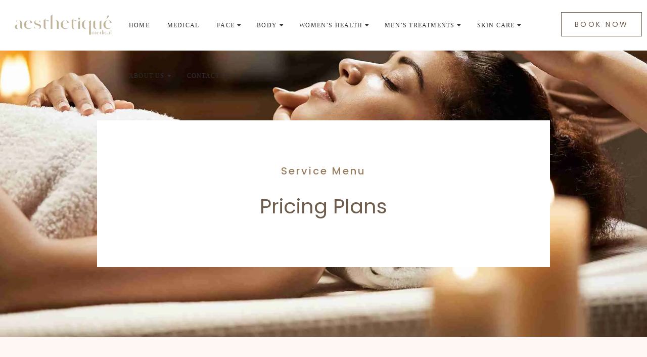

--- FILE ---
content_type: text/html; charset=UTF-8
request_url: https://aesthetiquemedical.com.au/pricing-plan/
body_size: 18816
content:
<!DOCTYPE html><html lang="en-AU"><head><script data-no-optimize="1">var litespeed_docref=sessionStorage.getItem("litespeed_docref");litespeed_docref&&(Object.defineProperty(document,"referrer",{get:function(){return litespeed_docref}}),sessionStorage.removeItem("litespeed_docref"));</script> <meta charset="UTF-8"/><meta name="viewport" content="width=device-width, initial-scale=1, maximum-scale=1"><link rel="pingback" href="https://aesthetiquemedical.com.au/xmlrpc.php"/><title>Pricing Plan &#8211; Aesthetiqué Medical</title><meta name='robots' content='max-image-preview:large' /><style>img:is([sizes="auto" i], [sizes^="auto," i]) { contain-intrinsic-size: 3000px 1500px }</style> <script data-cfasync="false" data-pagespeed-no-defer>var gtm4wp_datalayer_name = "dataLayer";
	var dataLayer = dataLayer || [];</script> <link rel='dns-prefetch' href='//fonts.googleapis.com' /><link rel='preconnect' href='https://fonts.gstatic.com' crossorigin /><link rel="alternate" type="application/rss+xml" title="Aesthetiqué Medical &raquo; Feed" href="https://aesthetiquemedical.com.au/feed/" /><link rel="alternate" type="application/rss+xml" title="Aesthetiqué Medical &raquo; Comments Feed" href="https://aesthetiquemedical.com.au/comments/feed/" /><link data-optimized="2" rel="stylesheet" href="https://aesthetiquemedical.com.au/wp-content/litespeed/css/bbb7b9334fc788c7fd4f0171f7bff446.css?ver=95d42" /><style id='classic-theme-styles-inline-css' type='text/css'>/*! This file is auto-generated */
.wp-block-button__link{color:#fff;background-color:#32373c;border-radius:9999px;box-shadow:none;text-decoration:none;padding:calc(.667em + 2px) calc(1.333em + 2px);font-size:1.125em}.wp-block-file__button{background:#32373c;color:#fff;text-decoration:none}</style><style id='global-styles-inline-css' type='text/css'>:root{--wp--preset--aspect-ratio--square: 1;--wp--preset--aspect-ratio--4-3: 4/3;--wp--preset--aspect-ratio--3-4: 3/4;--wp--preset--aspect-ratio--3-2: 3/2;--wp--preset--aspect-ratio--2-3: 2/3;--wp--preset--aspect-ratio--16-9: 16/9;--wp--preset--aspect-ratio--9-16: 9/16;--wp--preset--color--black: #000000;--wp--preset--color--cyan-bluish-gray: #abb8c3;--wp--preset--color--white: #ffffff;--wp--preset--color--pale-pink: #f78da7;--wp--preset--color--vivid-red: #cf2e2e;--wp--preset--color--luminous-vivid-orange: #ff6900;--wp--preset--color--luminous-vivid-amber: #fcb900;--wp--preset--color--light-green-cyan: #7bdcb5;--wp--preset--color--vivid-green-cyan: #00d084;--wp--preset--color--pale-cyan-blue: #8ed1fc;--wp--preset--color--vivid-cyan-blue: #0693e3;--wp--preset--color--vivid-purple: #9b51e0;--wp--preset--gradient--vivid-cyan-blue-to-vivid-purple: linear-gradient(135deg,rgba(6,147,227,1) 0%,rgb(155,81,224) 100%);--wp--preset--gradient--light-green-cyan-to-vivid-green-cyan: linear-gradient(135deg,rgb(122,220,180) 0%,rgb(0,208,130) 100%);--wp--preset--gradient--luminous-vivid-amber-to-luminous-vivid-orange: linear-gradient(135deg,rgba(252,185,0,1) 0%,rgba(255,105,0,1) 100%);--wp--preset--gradient--luminous-vivid-orange-to-vivid-red: linear-gradient(135deg,rgba(255,105,0,1) 0%,rgb(207,46,46) 100%);--wp--preset--gradient--very-light-gray-to-cyan-bluish-gray: linear-gradient(135deg,rgb(238,238,238) 0%,rgb(169,184,195) 100%);--wp--preset--gradient--cool-to-warm-spectrum: linear-gradient(135deg,rgb(74,234,220) 0%,rgb(151,120,209) 20%,rgb(207,42,186) 40%,rgb(238,44,130) 60%,rgb(251,105,98) 80%,rgb(254,248,76) 100%);--wp--preset--gradient--blush-light-purple: linear-gradient(135deg,rgb(255,206,236) 0%,rgb(152,150,240) 100%);--wp--preset--gradient--blush-bordeaux: linear-gradient(135deg,rgb(254,205,165) 0%,rgb(254,45,45) 50%,rgb(107,0,62) 100%);--wp--preset--gradient--luminous-dusk: linear-gradient(135deg,rgb(255,203,112) 0%,rgb(199,81,192) 50%,rgb(65,88,208) 100%);--wp--preset--gradient--pale-ocean: linear-gradient(135deg,rgb(255,245,203) 0%,rgb(182,227,212) 50%,rgb(51,167,181) 100%);--wp--preset--gradient--electric-grass: linear-gradient(135deg,rgb(202,248,128) 0%,rgb(113,206,126) 100%);--wp--preset--gradient--midnight: linear-gradient(135deg,rgb(2,3,129) 0%,rgb(40,116,252) 100%);--wp--preset--font-size--small: 13px;--wp--preset--font-size--medium: 20px;--wp--preset--font-size--large: 36px;--wp--preset--font-size--x-large: 42px;--wp--preset--spacing--20: 0.44rem;--wp--preset--spacing--30: 0.67rem;--wp--preset--spacing--40: 1rem;--wp--preset--spacing--50: 1.5rem;--wp--preset--spacing--60: 2.25rem;--wp--preset--spacing--70: 3.38rem;--wp--preset--spacing--80: 5.06rem;--wp--preset--shadow--natural: 6px 6px 9px rgba(0, 0, 0, 0.2);--wp--preset--shadow--deep: 12px 12px 50px rgba(0, 0, 0, 0.4);--wp--preset--shadow--sharp: 6px 6px 0px rgba(0, 0, 0, 0.2);--wp--preset--shadow--outlined: 6px 6px 0px -3px rgba(255, 255, 255, 1), 6px 6px rgba(0, 0, 0, 1);--wp--preset--shadow--crisp: 6px 6px 0px rgba(0, 0, 0, 1);}:where(.is-layout-flex){gap: 0.5em;}:where(.is-layout-grid){gap: 0.5em;}body .is-layout-flex{display: flex;}.is-layout-flex{flex-wrap: wrap;align-items: center;}.is-layout-flex > :is(*, div){margin: 0;}body .is-layout-grid{display: grid;}.is-layout-grid > :is(*, div){margin: 0;}:where(.wp-block-columns.is-layout-flex){gap: 2em;}:where(.wp-block-columns.is-layout-grid){gap: 2em;}:where(.wp-block-post-template.is-layout-flex){gap: 1.25em;}:where(.wp-block-post-template.is-layout-grid){gap: 1.25em;}.has-black-color{color: var(--wp--preset--color--black) !important;}.has-cyan-bluish-gray-color{color: var(--wp--preset--color--cyan-bluish-gray) !important;}.has-white-color{color: var(--wp--preset--color--white) !important;}.has-pale-pink-color{color: var(--wp--preset--color--pale-pink) !important;}.has-vivid-red-color{color: var(--wp--preset--color--vivid-red) !important;}.has-luminous-vivid-orange-color{color: var(--wp--preset--color--luminous-vivid-orange) !important;}.has-luminous-vivid-amber-color{color: var(--wp--preset--color--luminous-vivid-amber) !important;}.has-light-green-cyan-color{color: var(--wp--preset--color--light-green-cyan) !important;}.has-vivid-green-cyan-color{color: var(--wp--preset--color--vivid-green-cyan) !important;}.has-pale-cyan-blue-color{color: var(--wp--preset--color--pale-cyan-blue) !important;}.has-vivid-cyan-blue-color{color: var(--wp--preset--color--vivid-cyan-blue) !important;}.has-vivid-purple-color{color: var(--wp--preset--color--vivid-purple) !important;}.has-black-background-color{background-color: var(--wp--preset--color--black) !important;}.has-cyan-bluish-gray-background-color{background-color: var(--wp--preset--color--cyan-bluish-gray) !important;}.has-white-background-color{background-color: var(--wp--preset--color--white) !important;}.has-pale-pink-background-color{background-color: var(--wp--preset--color--pale-pink) !important;}.has-vivid-red-background-color{background-color: var(--wp--preset--color--vivid-red) !important;}.has-luminous-vivid-orange-background-color{background-color: var(--wp--preset--color--luminous-vivid-orange) !important;}.has-luminous-vivid-amber-background-color{background-color: var(--wp--preset--color--luminous-vivid-amber) !important;}.has-light-green-cyan-background-color{background-color: var(--wp--preset--color--light-green-cyan) !important;}.has-vivid-green-cyan-background-color{background-color: var(--wp--preset--color--vivid-green-cyan) !important;}.has-pale-cyan-blue-background-color{background-color: var(--wp--preset--color--pale-cyan-blue) !important;}.has-vivid-cyan-blue-background-color{background-color: var(--wp--preset--color--vivid-cyan-blue) !important;}.has-vivid-purple-background-color{background-color: var(--wp--preset--color--vivid-purple) !important;}.has-black-border-color{border-color: var(--wp--preset--color--black) !important;}.has-cyan-bluish-gray-border-color{border-color: var(--wp--preset--color--cyan-bluish-gray) !important;}.has-white-border-color{border-color: var(--wp--preset--color--white) !important;}.has-pale-pink-border-color{border-color: var(--wp--preset--color--pale-pink) !important;}.has-vivid-red-border-color{border-color: var(--wp--preset--color--vivid-red) !important;}.has-luminous-vivid-orange-border-color{border-color: var(--wp--preset--color--luminous-vivid-orange) !important;}.has-luminous-vivid-amber-border-color{border-color: var(--wp--preset--color--luminous-vivid-amber) !important;}.has-light-green-cyan-border-color{border-color: var(--wp--preset--color--light-green-cyan) !important;}.has-vivid-green-cyan-border-color{border-color: var(--wp--preset--color--vivid-green-cyan) !important;}.has-pale-cyan-blue-border-color{border-color: var(--wp--preset--color--pale-cyan-blue) !important;}.has-vivid-cyan-blue-border-color{border-color: var(--wp--preset--color--vivid-cyan-blue) !important;}.has-vivid-purple-border-color{border-color: var(--wp--preset--color--vivid-purple) !important;}.has-vivid-cyan-blue-to-vivid-purple-gradient-background{background: var(--wp--preset--gradient--vivid-cyan-blue-to-vivid-purple) !important;}.has-light-green-cyan-to-vivid-green-cyan-gradient-background{background: var(--wp--preset--gradient--light-green-cyan-to-vivid-green-cyan) !important;}.has-luminous-vivid-amber-to-luminous-vivid-orange-gradient-background{background: var(--wp--preset--gradient--luminous-vivid-amber-to-luminous-vivid-orange) !important;}.has-luminous-vivid-orange-to-vivid-red-gradient-background{background: var(--wp--preset--gradient--luminous-vivid-orange-to-vivid-red) !important;}.has-very-light-gray-to-cyan-bluish-gray-gradient-background{background: var(--wp--preset--gradient--very-light-gray-to-cyan-bluish-gray) !important;}.has-cool-to-warm-spectrum-gradient-background{background: var(--wp--preset--gradient--cool-to-warm-spectrum) !important;}.has-blush-light-purple-gradient-background{background: var(--wp--preset--gradient--blush-light-purple) !important;}.has-blush-bordeaux-gradient-background{background: var(--wp--preset--gradient--blush-bordeaux) !important;}.has-luminous-dusk-gradient-background{background: var(--wp--preset--gradient--luminous-dusk) !important;}.has-pale-ocean-gradient-background{background: var(--wp--preset--gradient--pale-ocean) !important;}.has-electric-grass-gradient-background{background: var(--wp--preset--gradient--electric-grass) !important;}.has-midnight-gradient-background{background: var(--wp--preset--gradient--midnight) !important;}.has-small-font-size{font-size: var(--wp--preset--font-size--small) !important;}.has-medium-font-size{font-size: var(--wp--preset--font-size--medium) !important;}.has-large-font-size{font-size: var(--wp--preset--font-size--large) !important;}.has-x-large-font-size{font-size: var(--wp--preset--font-size--x-large) !important;}
:where(.wp-block-post-template.is-layout-flex){gap: 1.25em;}:where(.wp-block-post-template.is-layout-grid){gap: 1.25em;}
:where(.wp-block-columns.is-layout-flex){gap: 2em;}:where(.wp-block-columns.is-layout-grid){gap: 2em;}
:root :where(.wp-block-pullquote){font-size: 1.5em;line-height: 1.6;}</style><style id='celina-style-inline-css' type='text/css'>@media screen and (max-width: 1600px){

header.yolo-mobile-header .yolo-mobile-header-inner .header-logo-mobile {
    margin-left: 10px;
}

.header-logo-mobile {
    vertical-align: middle;
    text-align: center;
}

header.yolo-mobile-header .yolo-header-container-wrapper {
    transition: all 0.3s ease;
    background-color: #fff;
    z-index: 997;
    top: 0;
    border-bottom: solid 1px #dedede;
}

.container.yolo-mobile-header-wrapper {
    position: relative;
    padding-left: 10px;
    padding-right: 10px;
}

}
@media screen and (min-width: 1601px){
.header-mobile-before, .yolo-mobile-header-wrapper, .menu-fly-search {
    display: none !important;
}

header.yolo-mobile-header {
    display: none !important;
}

}</style><link rel="preload" as="style" href="https://fonts.googleapis.com/css?family=Poppins:100,200,300,400,500,600,700,800,900,100italic,200italic,300italic,400italic,500italic,600italic,700italic,800italic,900italic%7CVarela%20Round:400%7CBodoni%20Moda:400,500,600,700,800,900,400italic,500italic,600italic,700italic,800italic,900italic&#038;subset=latin&#038;display=swap&#038;ver=1740122304" /><noscript><link rel="stylesheet" href="https://fonts.googleapis.com/css?family=Poppins:100,200,300,400,500,600,700,800,900,100italic,200italic,300italic,400italic,500italic,600italic,700italic,800italic,900italic%7CVarela%20Round:400%7CBodoni%20Moda:400,500,600,700,800,900,400italic,500italic,600italic,700italic,800italic,900italic&#038;subset=latin&#038;display=swap&#038;ver=1740122304" /></noscript> <script type="litespeed/javascript" data-src="https://aesthetiquemedical.com.au/wp-includes/js/jquery/jquery.min.js" id="jquery-core-js"></script> <script id="cookie-notice-front-js-before" type="litespeed/javascript">var cnArgs={"ajaxUrl":"https:\/\/aesthetiquemedical.com.au\/wp-admin\/admin-ajax.php","nonce":"deef9cdf3c","hideEffect":"fade","position":"bottom","onScroll":!1,"onScrollOffset":100,"onClick":!1,"cookieName":"cookie_notice_accepted","cookieTime":2592000,"cookieTimeRejected":2592000,"globalCookie":!1,"redirection":!1,"cache":!0,"revokeCookies":!1,"revokeCookiesOpt":"automatic"}</script> <script id="wpstg-global-js-extra" type="litespeed/javascript">var wpstg={"nonce":"d84124d038"}</script> <link rel="https://api.w.org/" href="https://aesthetiquemedical.com.au/wp-json/" /><link rel="alternate" title="JSON" type="application/json" href="https://aesthetiquemedical.com.au/wp-json/wp/v2/pages/754" /><link rel="EditURI" type="application/rsd+xml" title="RSD" href="https://aesthetiquemedical.com.au/xmlrpc.php?rsd" /><meta name="generator" content="WordPress 6.8.3" /><link rel="canonical" href="https://aesthetiquemedical.com.au/pricing-plan/" /><link rel='shortlink' href='https://aesthetiquemedical.com.au/?p=754' /><link rel="alternate" title="oEmbed (JSON)" type="application/json+oembed" href="https://aesthetiquemedical.com.au/wp-json/oembed/1.0/embed?url=https%3A%2F%2Faesthetiquemedical.com.au%2Fpricing-plan%2F" /><link rel="alternate" title="oEmbed (XML)" type="text/xml+oembed" href="https://aesthetiquemedical.com.au/wp-json/oembed/1.0/embed?url=https%3A%2F%2Faesthetiquemedical.com.au%2Fpricing-plan%2F&#038;format=xml" /><meta name="generator" content="Redux 4.4.0" /> <script data-cfasync="false" data-pagespeed-no-defer>var dataLayer_content = {"pagePostType":"page","pagePostType2":"single-page","pagePostAuthor":"digital glaxier"};
	dataLayer.push( dataLayer_content );</script> <script data-cfasync="false" data-pagespeed-no-defer>(function(w,d,s,l,i){w[l]=w[l]||[];w[l].push({'gtm.start':
new Date().getTime(),event:'gtm.js'});var f=d.getElementsByTagName(s)[0],
j=d.createElement(s),dl=l!='dataLayer'?'&l='+l:'';j.async=true;j.src=
'//www.googletagmanager.com/gtm.js?id='+i+dl;f.parentNode.insertBefore(j,f);
})(window,document,'script','dataLayer','GTM-N3NN7TB4');</script> <meta name="generator" content="Elementor 3.33.6; features: additional_custom_breakpoints; settings: css_print_method-external, google_font-enabled, font_display-swap"><style>.e-con.e-parent:nth-of-type(n+4):not(.e-lazyloaded):not(.e-no-lazyload),
				.e-con.e-parent:nth-of-type(n+4):not(.e-lazyloaded):not(.e-no-lazyload) * {
					background-image: none !important;
				}
				@media screen and (max-height: 1024px) {
					.e-con.e-parent:nth-of-type(n+3):not(.e-lazyloaded):not(.e-no-lazyload),
					.e-con.e-parent:nth-of-type(n+3):not(.e-lazyloaded):not(.e-no-lazyload) * {
						background-image: none !important;
					}
				}
				@media screen and (max-height: 640px) {
					.e-con.e-parent:nth-of-type(n+2):not(.e-lazyloaded):not(.e-no-lazyload),
					.e-con.e-parent:nth-of-type(n+2):not(.e-lazyloaded):not(.e-no-lazyload) * {
						background-image: none !important;
					}
				}</style><link rel="icon" href="https://aesthetiquemedical.com.au/wp-content/uploads/2023/06/PNG-SUBMARK-LOGO-01-e1699429429131-100x100.png" sizes="32x32" /><link rel="icon" href="https://aesthetiquemedical.com.au/wp-content/uploads/2023/06/PNG-SUBMARK-LOGO-01-e1699429429131-300x300.png" sizes="192x192" /><link rel="apple-touch-icon" href="https://aesthetiquemedical.com.au/wp-content/uploads/2023/06/PNG-SUBMARK-LOGO-01-e1699429429131-300x300.png" /><meta name="msapplication-TileImage" content="https://aesthetiquemedical.com.au/wp-content/uploads/2023/06/PNG-SUBMARK-LOGO-01-e1699429429131-300x300.png" /><style type="text/css" id="wp-custom-css">h2.product_title.entry.title {
    font-family: "university-roman", Arial, sans-serif !important;
    font-size: 17;
    font-weight: bold;
}</style><style id="celina_options-dynamic-css" title="dynamic-css" class="redux-options-output">body{background-repeat:no-repeat;background-attachment:fixed;background-position:center center;background-size:cover;}#yolo-wrapper{background-color:#fff;}body{font-family:Poppins;font-weight:400;font-style:normal;font-size:16px;font-display:swap;}h1,h2,h3,h4,h5,h6{font-family:Poppins;text-transform:none;font-weight:400;font-display:swap;}.page-title-inner h1{font-family:"Bodoni Moda";text-transform:none;font-weight:400;font-style:normal;font-size:32px;font-display:swap;}.page-title-inner .page-sub-title{font-family:Poppins;font-weight:400;font-style:normal;font-size:16px;font-display:swap;}</style></head><body class="wp-singular page-template-default page page-id-754 wp-embed-responsive wp-theme-celina cookies-not-set header-4 celina desktop desktop-menu page-has-animation elementor-default elementor-kit-9 elementor-page elementor-page-754"><div class="site"><div id="yolo-wrapper"><header id="yolo-mobile-header" class="yolo-mobile-header header-mobile-1"><div class="yolo-header-container-wrapper menu-drop-fly header-mobile-sticky"><div class="container yolo-mobile-header-wrapper"><div class="yolo-mobile-header-inner">
<a class="toggle-icon-wrapper toggle-mobile-menu canvas-menu-toggle" data-ref="yolo-nav-mobile-menu" data-drop-type="fly">
<span class="celina-hm-lines">
<span class="celina-hm-line celina-line-1"></span>
<span class="celina-hm-line celina-line-2"></span>
</span>
</a><div class="header-customize"><div class="search-button-wrapper header-customize-item">
<a class="icon-search-menu" href="#" data-search-type="ajax"><i class="far fa-search"></i></a></div></div><div class="header-logo-mobile">
<a  href="https://aesthetiquemedical.com.au/" title="Aesthetiqué Medical - ">
<img data-lazyloaded="1" src="[data-uri]" width="1340" height="464" data-src="https://aesthetiquemedical.com.au/wp-content/uploads/2023/07/Aesthetique-full-logo-ai-2.png.webp" alt="Aesthetiqué Medical - " />
</a></div></div><div id="yolo-nav-mobile-menu" class="yolo-mobile-header-nav menu-drop-fly"><ul id="menu-main-menu" class="yolo-nav-mobile-menu"><li id="menu-item-mobile-2866" class="yolo-menu menu_style_dropdown   menu-item menu-item-type-post_type menu-item-object-page menu-item-home level-0 "><a href="https://aesthetiquemedical.com.au/">Home</a></li><li id="menu-item-mobile-6068" class="yolo-menu menu_style_dropdown   menu-item menu-item-type-post_type menu-item-object-page level-0 "><a href="https://aesthetiquemedical.com.au/medical-treatments/">Medical</a></li><li id="menu-item-mobile-3381" class="yolo-menu menu_style_dropdown   menu-item menu-item-type-custom menu-item-object-custom menu-item-has-children level-0 "><a href="https://aesthetiquemedical.com.au/portfolio/face/">Face</a><b class="menu-caret"></b><ul class="sub-menu"><li id="menu-item-mobile-3389" class="yolo-menu menu_style_dropdown   menu-item menu-item-type-custom menu-item-object-custom level-1 "><a href="https://aesthetiquemedical.com.au/skin-needling">Skin Needling</a></li><li id="menu-item-mobile-4942" class="yolo-menu menu_style_dropdown   menu-item menu-item-type-custom menu-item-object-custom level-1 "><a href="https://aesthetiquemedical.com.au/forma/">Forma</a></li><li id="menu-item-mobile-3387" class="yolo-menu menu_style_dropdown   menu-item menu-item-type-custom menu-item-object-custom level-1 "><a href="https://aesthetiquemedical.com.au/vampire-facial">Vampire Facial</a></li><li id="menu-item-mobile-3386" class="yolo-menu menu_style_dropdown   menu-item menu-item-type-custom menu-item-object-custom level-1 "><a href="https://aesthetiquemedical.com.au/LED">LED</a></li><li id="menu-item-mobile-3385" class="yolo-menu menu_style_dropdown   menu-item menu-item-type-custom menu-item-object-custom level-1 "><a href="https://aesthetiquemedical.com.au/Lumecca">Lumecca</a></li><li id="menu-item-mobile-3383" class="yolo-menu menu_style_dropdown   menu-item menu-item-type-custom menu-item-object-custom level-1 "><a href="https://aesthetiquemedical.com.au/morpheus8/">Morpheus8</a></li><li id="menu-item-mobile-3382" class="yolo-menu menu_style_dropdown   menu-item menu-item-type-custom menu-item-object-custom level-1 "><a href="https://aesthetiquemedical.com.au/emface">EMFACE</a></li><li id="menu-item-mobile-4810" class="yolo-menu menu_style_dropdown   menu-item menu-item-type-custom menu-item-object-custom level-1 "><a href="https://aesthetiquemedical.com.au/portfolio/skin-care/">Facials &#038; Chemical Peels</a></li><li id="menu-item-mobile-3391" class="yolo-menu menu_style_dropdown   menu-item menu-item-type-custom menu-item-object-custom level-1 "><a href="https://aesthetiquemedical.com.au/PRP">PRP (Platelet-Rich Plasma)</a></li></ul></li><li id="menu-item-mobile-3375" class="yolo-menu menu_style_dropdown   menu-item menu-item-type-custom menu-item-object-custom menu-item-has-children level-0 "><a href="https://aesthetiquemedical.com.au/portfolio/body">Body</a><b class="menu-caret"></b><ul class="sub-menu"><li id="menu-item-mobile-4770" class="yolo-menu menu_style_dropdown   menu-item menu-item-type-custom menu-item-object-custom level-1 "><a href="https://aesthetiquemedical.com.au/hyperhidrosis/">Hyperhidrosis</a></li><li id="menu-item-mobile-3380" class="yolo-menu menu_style_dropdown   menu-item menu-item-type-custom menu-item-object-custom level-1 "><a href="https://aesthetiquemedical.com.au/morpheus8/">Morpheus8</a></li><li id="menu-item-mobile-3378" class="yolo-menu menu_style_dropdown   menu-item menu-item-type-custom menu-item-object-custom level-1 "><a href="https://aesthetiquemedical.com.au/Emsella">EMSELLA</a></li><li id="menu-item-mobile-4406" class="yolo-menu menu_style_dropdown   menu-item menu-item-type-post_type menu-item-object-page level-1 "><a href="https://aesthetiquemedical.com.au/forma/">Forma</a></li><li id="menu-item-mobile-4743" class="yolo-menu menu_style_dropdown   menu-item menu-item-type-custom menu-item-object-custom level-1 "><a href="https://aesthetiquemedical.com.au/PRP">PRP (Platelet-Rich Plasma)</a></li></ul></li><li id="menu-item-mobile-3371" class="yolo-menu menu_style_dropdown   menu-item menu-item-type-custom menu-item-object-custom menu-item-has-children level-0 "><a href="https://aesthetiquemedical.com.au/portfolio/womens-health/">Women&#8217;s Health</a><b class="menu-caret"></b><ul class="sub-menu"><li id="menu-item-mobile-3374" class="yolo-menu menu_style_dropdown   menu-item menu-item-type-custom menu-item-object-custom level-1 "><a href="https://aesthetiquemedical.com.au/emsella">EMSELLA</a></li></ul></li><li id="menu-item-mobile-3367" class="yolo-menu menu_style_dropdown   menu-item menu-item-type-custom menu-item-object-custom menu-item-has-children level-0 "><a href="https://aesthetiquemedical.com.au/portfolio/mens-treatments/">Men’s Treatments</a><b class="menu-caret"></b><ul class="sub-menu"><li id="menu-item-mobile-6092" class="yolo-menu menu_style_dropdown   menu-item menu-item-type-post_type menu-item-object-page level-1 "><a href="https://aesthetiquemedical.com.au/medical-treatments/">Medical Treatments</a></li><li id="menu-item-mobile-3369" class="yolo-menu menu_style_dropdown   menu-item menu-item-type-custom menu-item-object-custom level-1 "><a href="https://aesthetiquemedical.com.au/emsella">EMSELLA</a></li><li id="menu-item-mobile-3420" class="yolo-menu menu_style_dropdown   menu-item menu-item-type-custom menu-item-object-custom level-1 "><a href="https://aesthetiquemedical.com.au/PRP">PRP (Platelet-Rich Plasma)</a></li></ul></li><li id="menu-item-mobile-4401" class="yolo-menu menu_style_dropdown   menu-item menu-item-type-custom menu-item-object-custom menu-item-has-children level-0 "><a href="https://aesthetiquemedical.com.au/portfolio/skin-care/">Skin Care</a><b class="menu-caret"></b><ul class="sub-menu"><li id="menu-item-mobile-4403" class="yolo-menu menu_style_dropdown   menu-item menu-item-type-post_type menu-item-object-page level-1 "><a href="https://aesthetiquemedical.com.au/is-clinical/">iS CLINICAL</a></li><li id="menu-item-mobile-4402" class="yolo-menu menu_style_dropdown   menu-item menu-item-type-post_type menu-item-object-page level-1 "><a href="https://aesthetiquemedical.com.au/aspect-dr/">Aspect Dr</a></li></ul></li><li id="menu-item-mobile-2868" class="yolo-menu menu_style_dropdown   menu-item menu-item-type-post_type menu-item-object-page menu-item-has-children level-0 "><a href="https://aesthetiquemedical.com.au/about-us/">About Us</a><b class="menu-caret"></b><ul class="sub-menu"><li id="menu-item-mobile-2867" class="yolo-menu menu_style_dropdown   menu-item menu-item-type-post_type menu-item-object-page level-1 "><a href="https://aesthetiquemedical.com.au/clinic-policies/">Clinic Policies</a></li></ul></li><li id="menu-item-mobile-2870" class="yolo-menu menu_style_dropdown   menu-item menu-item-type-post_type menu-item-object-page menu-item-has-children level-0 "><a href="https://aesthetiquemedical.com.au/contact-us/">Contact Us</a><b class="menu-caret"></b><ul class="sub-menu"><li id="menu-item-mobile-5876" class="yolo-menu menu_style_dropdown   menu-item menu-item-type-custom menu-item-object-custom level-1 "><a href="https://aesthetiquemed.zenoti.com/webstoreNew/services">Booking</a></li></ul></li></ul></div><div class="yolo-mobile-menu-overlay"></div></div></div></header><header id="yolo-header" class="yolo-main-header header-4 header-desktop-wrapper"><div class="yolo-header-nav-wrapper header-sticky animate sticky-scheme-inherit  nav-fullwith" data-effect ="fadeInDown,fadeOutUp"><div class="container"><div class="yolo-header-wrapper"><div class="header-left"><div class="header-logo">
<a  href="https://aesthetiquemedical.com.au/" title="Aesthetiqué Medical - ">
<img data-lazyloaded="1" src="[data-uri]" width="1340" height="464" data-src="https://aesthetiquemedical.com.au/wp-content/uploads/2023/07/Aesthetique-full-logo-ai-2.png.webp" alt="Aesthetiqué Medical - " />
</a></div></div><div class="header-center"><div id="primary-menu" class="menu-wrapper"><ul id="main-menu" class="yolo-main-menu nav-collapse navbar-nav"><li id="menu-item-2866" class="yolo-menu menu_style_dropdown   menu-item menu-item-type-post_type menu-item-object-page menu-item-home level-0 "><a href="https://aesthetiquemedical.com.au/">Home</a></li><li id="menu-item-6068" class="yolo-menu menu_style_dropdown   menu-item menu-item-type-post_type menu-item-object-page level-0 "><a href="https://aesthetiquemedical.com.au/medical-treatments/">Medical</a></li><li id="menu-item-3381" class="yolo-menu menu_style_dropdown   menu-item menu-item-type-custom menu-item-object-custom menu-item-has-children level-0 "><a href="https://aesthetiquemedical.com.au/portfolio/face/">Face</a><b class="menu-caret"></b><ul class="sub-menu animated rotateX"><li id="menu-item-3389" class="yolo-menu menu_style_dropdown   menu-item menu-item-type-custom menu-item-object-custom level-1 "><a href="https://aesthetiquemedical.com.au/skin-needling">Skin Needling</a></li><li id="menu-item-4942" class="yolo-menu menu_style_dropdown   menu-item menu-item-type-custom menu-item-object-custom level-1 "><a href="https://aesthetiquemedical.com.au/forma/">Forma</a></li><li id="menu-item-3387" class="yolo-menu menu_style_dropdown   menu-item menu-item-type-custom menu-item-object-custom level-1 "><a href="https://aesthetiquemedical.com.au/vampire-facial">Vampire Facial</a></li><li id="menu-item-3386" class="yolo-menu menu_style_dropdown   menu-item menu-item-type-custom menu-item-object-custom level-1 "><a href="https://aesthetiquemedical.com.au/LED">LED</a></li><li id="menu-item-3385" class="yolo-menu menu_style_dropdown   menu-item menu-item-type-custom menu-item-object-custom level-1 "><a href="https://aesthetiquemedical.com.au/Lumecca">Lumecca</a></li><li id="menu-item-3383" class="yolo-menu menu_style_dropdown   menu-item menu-item-type-custom menu-item-object-custom level-1 "><a href="https://aesthetiquemedical.com.au/morpheus8/">Morpheus8</a></li><li id="menu-item-3382" class="yolo-menu menu_style_dropdown   menu-item menu-item-type-custom menu-item-object-custom level-1 "><a href="https://aesthetiquemedical.com.au/emface">EMFACE</a></li><li id="menu-item-4810" class="yolo-menu menu_style_dropdown   menu-item menu-item-type-custom menu-item-object-custom level-1 "><a href="https://aesthetiquemedical.com.au/portfolio/skin-care/">Facials &#038; Chemical Peels</a></li><li id="menu-item-3391" class="yolo-menu menu_style_dropdown   menu-item menu-item-type-custom menu-item-object-custom level-1 "><a href="https://aesthetiquemedical.com.au/PRP">PRP (Platelet-Rich Plasma)</a></li></ul></li><li id="menu-item-3375" class="yolo-menu menu_style_dropdown   menu-item menu-item-type-custom menu-item-object-custom menu-item-has-children level-0 "><a href="https://aesthetiquemedical.com.au/portfolio/body">Body</a><b class="menu-caret"></b><ul class="sub-menu animated rotateX"><li id="menu-item-4770" class="yolo-menu menu_style_dropdown   menu-item menu-item-type-custom menu-item-object-custom level-1 "><a href="https://aesthetiquemedical.com.au/hyperhidrosis/">Hyperhidrosis</a></li><li id="menu-item-3380" class="yolo-menu menu_style_dropdown   menu-item menu-item-type-custom menu-item-object-custom level-1 "><a href="https://aesthetiquemedical.com.au/morpheus8/">Morpheus8</a></li><li id="menu-item-3378" class="yolo-menu menu_style_dropdown   menu-item menu-item-type-custom menu-item-object-custom level-1 "><a href="https://aesthetiquemedical.com.au/Emsella">EMSELLA</a></li><li id="menu-item-4406" class="yolo-menu menu_style_dropdown   menu-item menu-item-type-post_type menu-item-object-page level-1 "><a href="https://aesthetiquemedical.com.au/forma/">Forma</a></li><li id="menu-item-4743" class="yolo-menu menu_style_dropdown   menu-item menu-item-type-custom menu-item-object-custom level-1 "><a href="https://aesthetiquemedical.com.au/PRP">PRP (Platelet-Rich Plasma)</a></li></ul></li><li id="menu-item-3371" class="yolo-menu menu_style_dropdown   menu-item menu-item-type-custom menu-item-object-custom menu-item-has-children level-0 "><a href="https://aesthetiquemedical.com.au/portfolio/womens-health/">Women&#8217;s Health</a><b class="menu-caret"></b><ul class="sub-menu animated rotateX"><li id="menu-item-3374" class="yolo-menu menu_style_dropdown   menu-item menu-item-type-custom menu-item-object-custom level-1 "><a href="https://aesthetiquemedical.com.au/emsella">EMSELLA</a></li></ul></li><li id="menu-item-3367" class="yolo-menu menu_style_dropdown   menu-item menu-item-type-custom menu-item-object-custom menu-item-has-children level-0 "><a href="https://aesthetiquemedical.com.au/portfolio/mens-treatments/">Men’s Treatments</a><b class="menu-caret"></b><ul class="sub-menu animated rotateX"><li id="menu-item-6092" class="yolo-menu menu_style_dropdown   menu-item menu-item-type-post_type menu-item-object-page level-1 "><a href="https://aesthetiquemedical.com.au/medical-treatments/">Medical Treatments</a></li><li id="menu-item-3369" class="yolo-menu menu_style_dropdown   menu-item menu-item-type-custom menu-item-object-custom level-1 "><a href="https://aesthetiquemedical.com.au/emsella">EMSELLA</a></li><li id="menu-item-3420" class="yolo-menu menu_style_dropdown   menu-item menu-item-type-custom menu-item-object-custom level-1 "><a href="https://aesthetiquemedical.com.au/PRP">PRP (Platelet-Rich Plasma)</a></li></ul></li><li id="menu-item-4401" class="yolo-menu menu_style_dropdown   menu-item menu-item-type-custom menu-item-object-custom menu-item-has-children level-0 "><a href="https://aesthetiquemedical.com.au/portfolio/skin-care/">Skin Care</a><b class="menu-caret"></b><ul class="sub-menu animated rotateX"><li id="menu-item-4403" class="yolo-menu menu_style_dropdown   menu-item menu-item-type-post_type menu-item-object-page level-1 "><a href="https://aesthetiquemedical.com.au/is-clinical/">iS CLINICAL</a></li><li id="menu-item-4402" class="yolo-menu menu_style_dropdown   menu-item menu-item-type-post_type menu-item-object-page level-1 "><a href="https://aesthetiquemedical.com.au/aspect-dr/">Aspect Dr</a></li></ul></li><li id="menu-item-2868" class="yolo-menu menu_style_dropdown   menu-item menu-item-type-post_type menu-item-object-page menu-item-has-children level-0 "><a href="https://aesthetiquemedical.com.au/about-us/">About Us</a><b class="menu-caret"></b><ul class="sub-menu animated rotateX"><li id="menu-item-2867" class="yolo-menu menu_style_dropdown   menu-item menu-item-type-post_type menu-item-object-page level-1 "><a href="https://aesthetiquemedical.com.au/clinic-policies/">Clinic Policies</a></li></ul></li><li id="menu-item-2870" class="yolo-menu menu_style_dropdown   menu-item menu-item-type-post_type menu-item-object-page menu-item-has-children level-0 "><a href="https://aesthetiquemedical.com.au/contact-us/">Contact Us</a><b class="menu-caret"></b><ul class="sub-menu animated rotateX"><li id="menu-item-5876" class="yolo-menu menu_style_dropdown   menu-item menu-item-type-custom menu-item-object-custom level-1 "><a href="https://aesthetiquemed.zenoti.com/webstoreNew/services">Booking</a></li></ul></li></ul></div></div><div class="header-right"><div class="header-customize header-customize-right">
<a class="celina-btn" href="https://aesthetiquemed.zenoti.com/webstoreNew/services">Book Now</a></div></div></div></div></div></header><div id="yolo-modal-search" tabindex="-1" role="dialog" aria-hidden="false" class="modal fade"><div class="modal-backdrop fade in"></div><div class="yolo-modal-dialog yolo-modal-search fade in"><div data-dismiss="modal" class="yolo-dismiss-modal"><i class="fal fa-times"></i></div><div class = "yolo-search-result"><div class="yolo-search-wrapper">
<input id="search-ajax" type="search" placeholder="Enter keyword to search">
<button><i class="ajax-search-icon far fa-search"></i></button></div><div class="ajax-search-result"></div></div></div></div><div id="yolo-content-wrapper" class="clearfix"><main class="yolo-site-content-page"><div class="yolo-site-content-page-inner "><div class="page-content"><div id="post-754" class="post-754 page type-page status-publish hentry"><div class="entry-content"><div data-elementor-type="wp-page" data-elementor-id="754" class="elementor elementor-754" data-elementor-post-type="page"><section class="elementor-section elementor-top-section elementor-element elementor-element-0734bba elementor-section-boxed elementor-section-height-default elementor-section-height-default" data-id="0734bba" data-element_type="section" data-settings="{&quot;background_background&quot;:&quot;classic&quot;}"><div class="elementor-background-overlay"></div><div class="elementor-container elementor-column-gap-default"><div class="elementor-column elementor-col-100 elementor-top-column elementor-element elementor-element-9185c71" data-id="9185c71" data-element_type="column"><div class="elementor-widget-wrap elementor-element-populated"><div class="elementor-element elementor-element-0bbb9b3 elementor-widget elementor-widget-yolo_title" data-id="0bbb9b3" data-element_type="widget" data-widget_type="yolo_title.default"><div class="elementor-widget-container"><div class="yolo-modern-heading"><div class="heading-secondary-wrap"><p class="heading-secondary elementor-heading-title">Service Menu</p></div><div class="heading-primary-wrap"><h2 class="heading-primary elementor-heading-title">Pricing Plans</h2></div></div></div></div></div></div></div></section><section class="elementor-section elementor-top-section elementor-element elementor-element-4237b13 elementor-section-boxed elementor-section-height-default elementor-section-height-default" data-id="4237b13" data-element_type="section" data-settings="{&quot;background_background&quot;:&quot;classic&quot;}"><div class="elementor-container elementor-column-gap-default"><div class="elementor-column elementor-col-100 elementor-top-column elementor-element elementor-element-5230e1f" data-id="5230e1f" data-element_type="column"><div class="elementor-widget-wrap elementor-element-populated"><div class="elementor-element elementor-element-4a7e991 elementor-widget elementor-widget-yolo_title" data-id="4a7e991" data-element_type="widget" data-widget_type="yolo_title.default"><div class="elementor-widget-container"><div class="yolo-modern-heading"><div class="heading-secondary-wrap"><p class="heading-secondary elementor-heading-title">Aesthetiqué Medical</p></div><div class="heading-primary-wrap"><h2 class="heading-primary elementor-heading-title">Services & Pricing</h2></div></div></div></div><div class="elementor-element elementor-element-ae83713 celina-accordion-style-02 elementor-widget elementor-widget-yolo-accordion" data-id="ae83713" data-element_type="widget" data-widget_type="yolo-accordion.default"><div class="elementor-widget-container"><div class="celina-accordion"><div class="accordion-section"><div class="accordion-header"><div class="accordion-title-wrapper"><h6 class="accordion-title">Skin/Body Consultation</h6></div><div class="accordion-icons">
<span
class="accordion-icon opened-icon"><i class="fal fa-plus"></i></span>
<span
class="accordion-icon closed-icon"><i class="fal fa-minus"></i></span></div></div><div class="accordion-content"><p>Complimentary $50 deposit required to secure booking, this amount will be held as credit and redeemable towards your treatment.</p><p> </p><p><strong><a href="https://aesthetiquemedical.com.au/booking/">BOOK NOW</a></strong></p></div></div><div class="accordion-section"><div class="accordion-header"><div class="accordion-title-wrapper"><h6 class="accordion-title">Skin/Body Review</h6></div><div class="accordion-icons">
<span
class="accordion-icon opened-icon"><i class="fal fa-plus"></i></span>
<span
class="accordion-icon closed-icon"><i class="fal fa-minus"></i></span></div></div><div class="accordion-content"><p>Compilmentary</p><p> </p><p><strong><a href="https://aesthetiquemedical.com.au/booking/">BOOK NOW</a></strong></p></div></div><div class="accordion-section"><div class="accordion-header"><div class="accordion-title-wrapper"><h6 class="accordion-title">Morpheus 8</h6></div><div class="accordion-icons">
<span
class="accordion-icon opened-icon"><i class="fal fa-plus"></i></span>
<span
class="accordion-icon closed-icon"><i class="fal fa-minus"></i></span></div></div><div class="accordion-content"><ul><li><strong>Face only</strong><ul><li>$780 per session</li><li>$2200 pack of 3x pack</li></ul></li><li><strong>Full face and neck</strong><ul><li>$1050 per session</li><li>$2550 for 3x pack</li></ul></li><li><strong>Eye lift with Morpheus8</strong><ul><li>$500 per session</li><li>$1200 3x pack</li></ul></li><li>Add on eyes (prime tip) $299</li><li>Add on resurfacing $299</li></ul><p> </p><p><strong><a href="https://aesthetiquemedical.com.au/booking/">BOOK NOW</a></strong></p></div></div><div class="accordion-section"><div class="accordion-header"><div class="accordion-title-wrapper"><h6 class="accordion-title">Morpheus 8 Body</h6></div><div class="accordion-icons">
<span
class="accordion-icon opened-icon"><i class="fal fa-plus"></i></span>
<span
class="accordion-icon closed-icon"><i class="fal fa-minus"></i></span></div></div><div class="accordion-content"><ul><li><strong>Abdomen</strong> &#8211; $1200 per session or 3x pack $3000  </li><li><strong>Thighs</strong> &#8211; $1200 per session or 3x pack $3000</li><li><strong>Knees</strong> &#8211; $1000 per session or 3x pack $2400<ul><li>Add on Forma Plus $250</li><li>Add on additional body part $900  </li></ul></li><li><strong>Hyperhidrosis</strong> (underarms) &#8211; $600 per session</li><li><strong>Morpheus 8 Scarring Treatment</strong> (Breast, C-section) &#8211; $650 per session or 3x pack $1800</li></ul><p> </p><p><strong><a href="https://aesthetiquemedical.com.au/booking/">BOOK NOW</a></strong></p></div></div><div class="accordion-section"><div class="accordion-header"><div class="accordion-title-wrapper"><h6 class="accordion-title">Forma</h6></div><div class="accordion-icons">
<span
class="accordion-icon opened-icon"><i class="fal fa-plus"></i></span>
<span
class="accordion-icon closed-icon"><i class="fal fa-minus"></i></span></div></div><div class="accordion-content"><ul><li><strong>Face only</strong> &#8211; $350 per session</li><li><strong>Full face and neck</strong> &#8211; $500 per session or 6x pack $2500</li><li><strong>Forma eyes &#8211;</strong> $200 per session</li></ul><p> </p><p><strong><a href="https://aesthetiquemedical.com.au/booking/">BOOK NOW</a></strong></p></div></div><div class="accordion-section"><div class="accordion-header"><div class="accordion-title-wrapper"><h6 class="accordion-title">Forma Body</h6></div><div class="accordion-icons">
<span
class="accordion-icon opened-icon"><i class="fal fa-plus"></i></span>
<span
class="accordion-icon closed-icon"><i class="fal fa-minus"></i></span></div></div><div class="accordion-content"><ul><li><strong>Upper arms</strong> &#8211; $500 per session or x3 pack $1200</li><li><strong>Abdomen</strong> &#8211; $500 per session or x3 pack $1200</li><li><strong>Knees</strong> &#8211; $350 per session or x3 pack $900</li></ul><p> </p><p><strong><a href="https://aesthetiquemedical.com.au/booking/">BOOK NOW</a></strong></p></div></div><div class="accordion-section"><div class="accordion-header"><div class="accordion-title-wrapper"><h6 class="accordion-title">Lumecca</h6></div><div class="accordion-icons">
<span
class="accordion-icon opened-icon"><i class="fal fa-plus"></i></span>
<span
class="accordion-icon closed-icon"><i class="fal fa-minus"></i></span></div></div><div class="accordion-content"><p>Pigment  </p><ul><li><strong>Full face</strong> &#8211; $400 per session or 3x pack $1050</li><li><strong>Face &amp; Neck</strong> &#8211; $500 per session or 3x pack $1350<ul><li>Add on Décolletage $190</li></ul></li><li><strong>Cheeks and nose</strong> &#8211; $200 per session</li><li>Spot treatment from $99</li></ul><p> </p><p><strong><a href="https://aesthetiquemedical.com.au/booking/">BOOK NOW</a></strong></p></div></div><div class="accordion-section"><div class="accordion-header"><div class="accordion-title-wrapper"><h6 class="accordion-title">Lumecca Body</h6></div><div class="accordion-icons">
<span
class="accordion-icon opened-icon"><i class="fal fa-plus"></i></span>
<span
class="accordion-icon closed-icon"><i class="fal fa-minus"></i></span></div></div><div class="accordion-content"><ul><li><strong>Whole arm &#8211;</strong> $600 per session or 3x pack $1620</li><li><strong>Body &#8211;</strong> (2x areas) $1000 per session or 3x pack $2700</li><li><strong>Hands</strong> &#8211; $400 per session or 3x pack $1200</li><li><strong>Legs &#8211;</strong> $500 per session</li></ul><p> </p><p style="text-align: left;"><strong><a href="https://aesthetiquemedical.com.au/booking/">BOOK NOW</a></strong></p></div></div><div class="accordion-section"><div class="accordion-header"><div class="accordion-title-wrapper"><h6 class="accordion-title">Lumecca Vascular Lesions</h6></div><div class="accordion-icons">
<span
class="accordion-icon opened-icon"><i class="fal fa-plus"></i></span>
<span
class="accordion-icon closed-icon"><i class="fal fa-minus"></i></span></div></div><div class="accordion-content"><ul><li>Cherry angioma (1-3) $99</li><li>Cherry angioma (4-8) $159</li><li>Cherry angioma (9-15) $199</li><li>Broken capillaries full face $350 per session</li><li>Broken capillaries half face $299 per session</li><li>Broken capillaries small areas (e.g. nose, chin) $199</li><li>Rosacea (cheeks and nose) $300 per session or 3x pack $750</li></ul><p> </p><p><strong><a href="https://aesthetiquemedical.com.au/booking/">BOOK NOW</a></strong></p></div></div><div class="accordion-section"><div class="accordion-header"><div class="accordion-title-wrapper"><h6 class="accordion-title">EMFACE</h6></div><div class="accordion-icons">
<span
class="accordion-icon opened-icon"><i class="fal fa-plus"></i></span>
<span
class="accordion-icon closed-icon"><i class="fal fa-minus"></i></span></div></div><div class="accordion-content"><p>$1000 per session or x4 pack $3600 (4x sessions is the recommend course of treatments for optimal results)</p><p> </p><p><strong><a href="https://aesthetiquemedical.com.au/booking/">BOOK NOW</a></strong></p></div></div><div class="accordion-section"><div class="accordion-header"><div class="accordion-title-wrapper"><h6 class="accordion-title">Dermalux LED</h6></div><div class="accordion-icons">
<span
class="accordion-icon opened-icon"><i class="fal fa-plus"></i></span>
<span
class="accordion-icon closed-icon"><i class="fal fa-minus"></i></span></div></div><div class="accordion-content"><ul><li>$99 per session</li><li>$50 add on to facial/peels</li></ul><p> </p><p><strong><a href="https://aesthetiquemedical.com.au/booking/">BOOK NOW</a></strong></p></div></div><div class="accordion-section"><div class="accordion-header"><div class="accordion-title-wrapper"><h6 class="accordion-title">LED Packages</h6></div><div class="accordion-icons">
<span
class="accordion-icon opened-icon"><i class="fal fa-plus"></i></span>
<span
class="accordion-icon closed-icon"><i class="fal fa-minus"></i></span></div></div><div class="accordion-content"><ul><li>Dermalux unlimited 30 days $399</li><li>Power plan 6 tx $499</li><li>Power plan 12 tx $899</li></ul><p> </p><p><strong><a href="https://aesthetiquemedical.com.au/booking/">BOOK NOW</a></strong></p></div></div><div class="accordion-section"><div class="accordion-header"><div class="accordion-title-wrapper"><h6 class="accordion-title">Skin Needling</h6></div><div class="accordion-icons">
<span
class="accordion-icon opened-icon"><i class="fal fa-plus"></i></span>
<span
class="accordion-icon closed-icon"><i class="fal fa-minus"></i></span></div></div><div class="accordion-content"><p><strong>Skin Needling</strong> <br />$300 per session</p><p><strong>Skin Needling Packages</strong></p><ul><li>3x $840</li><li>6x $1560</li><li>10x $2300</li></ul><p> </p><p><strong><a href="https://aesthetiquemedical.com.au/booking/">BOOK NOW</a></strong></p></div></div><div class="accordion-section"><div class="accordion-header"><div class="accordion-title-wrapper"><h6 class="accordion-title">iS CLINICAL facials</h6></div><div class="accordion-icons">
<span
class="accordion-icon opened-icon"><i class="fal fa-plus"></i></span>
<span
class="accordion-icon closed-icon"><i class="fal fa-minus"></i></span></div></div><div class="accordion-content"><ul><li>FIRE &amp; ICE $300</li><li>EXFOLIATING CLEAR SKIN FACIAL $220</li><li>EYE BRIGHT TREATMENT $49</li><li>FOAMING ENZYME TREATMENT FACIAL $240</li><li>HARMONY FACIAL $130</li><li>HONEY ENZYME FACIAL $220</li></ul><p> </p><p><strong><a href="https://aesthetiquemedical.com.au/booking/">BOOK NOW</a></strong></p></div></div></div></div></div><div class="elementor-element elementor-element-82c6163 elementor-widget elementor-widget-yolo_title" data-id="82c6163" data-element_type="widget" data-widget_type="yolo_title.default"><div class="elementor-widget-container"><div class="yolo-modern-heading"><div class="heading-secondary-wrap"><p class="heading-secondary elementor-heading-title">Aesthetiqué Medical</p></div><div class="heading-primary-wrap"><h2 class="heading-primary elementor-heading-title">Cosmetic Injectables Pricing</h2></div></div></div></div><div class="elementor-element elementor-element-62c6e95 celina-accordion-style-02 elementor-widget elementor-widget-yolo-accordion" data-id="62c6e95" data-element_type="widget" data-widget_type="yolo-accordion.default"><div class="elementor-widget-container"><div class="celina-accordion"><div class="accordion-section"><div class="accordion-header"><div class="accordion-title-wrapper"><h6 class="accordion-title">Inject Consultation</h6></div><div class="accordion-icons">
<span
class="accordion-icon opened-icon"><i class="fal fa-plus"></i></span>
<span
class="accordion-icon closed-icon"><i class="fal fa-minus"></i></span></div></div><div class="accordion-content"><p>Complimentary</p><p>$100 deposit required to secure booking, this amount will be held as credit and redeemable towards your treatment.</p><p> </p><p><strong><a href="https://aesthetiquemedical.com.au/booking/">BOOK NOW</a></strong></p></div></div><div class="accordion-section"><div class="accordion-header"><div class="accordion-title-wrapper"><h6 class="accordion-title">Inject Follow up</h6></div><div class="accordion-icons">
<span
class="accordion-icon opened-icon"><i class="fal fa-plus"></i></span>
<span
class="accordion-icon closed-icon"><i class="fal fa-minus"></i></span></div></div><div class="accordion-content"><p>Complimentary</p><p>Any injectable treatment with our Registered Nurse will require an annual $25 Medical Prescription fee (this applies to all new clients, current clients needing a rescript after 12 months, and for every new treatment if not already scripted for.</p><p> </p><p><strong><a href="https://aesthetiquemedical.com.au/booking/">BOOK NOW</a></strong></p></div></div><div class="accordion-section"><div class="accordion-header"><div class="accordion-title-wrapper"><h6 class="accordion-title">Anti wrinkle</h6></div><div class="accordion-icons">
<span
class="accordion-icon opened-icon"><i class="fal fa-plus"></i></span>
<span
class="accordion-icon closed-icon"><i class="fal fa-minus"></i></span></div></div><div class="accordion-content"><p><strong>Registered Nurse</strong> <br />Prices will vary depending on dose needed. Minimum spend $100</p><ul><li>Product B $13.5 per unit</li><li>Product D $4.5 per unit</li></ul><p><strong>Doctor</strong> <br />Prices will vary depending on dose needed. <br />Minimum spend $100</p><ul><li>Product B $15 per unit</li><li>Product D $7 per unit</li></ul><p><strong>Anti-wrinkle (Small areas)</strong> <br />Please note that the pricing applies exclusively to booking a single session for one of these specific small areas with no additional services included.</p><ul><li>Bunny lines $120</li><li>Pebbled chin $120</li><li>Lip flip $120</li><li>Nasal flare $120</li><li>DAO $120</li></ul><p> </p><p><strong><a href="https://aesthetiquemedical.com.au/booking/">BOOK NOW</a></strong></p></div></div><div class="accordion-section"><div class="accordion-header"><div class="accordion-title-wrapper"><h6 class="accordion-title">Anti-wrinkle Packages</h6></div><div class="accordion-icons">
<span
class="accordion-icon opened-icon"><i class="fal fa-plus"></i></span>
<span
class="accordion-icon closed-icon"><i class="fal fa-minus"></i></span></div></div><div class="accordion-content"><p><strong>Anti-wrinkle Packages (Applies to treatments with Doctor and Registered Nurse)</strong><br />Prices will vary depending on dose needed. Additional doses will incur extra cost.</p><ul><li>2 Area Package $380</li><li>3 Area Package $550</li></ul><p> </p><p><strong><a href="https://aesthetiquemedical.com.au/booking/">BOOK NOW</a></strong></p></div></div><div class="accordion-section"><div class="accordion-header"><div class="accordion-title-wrapper"><h6 class="accordion-title">Dermal fillers Packages</h6></div><div class="accordion-icons">
<span
class="accordion-icon opened-icon"><i class="fal fa-plus"></i></span>
<span
class="accordion-icon closed-icon"><i class="fal fa-minus"></i></span></div></div><div class="accordion-content"><p>Registered Nurse/Doctor<br />We don’t charge by areas for fillers as everyone’s treatment plan will vary according to age, gender and facial features. Your Nurse will determine a plan suitable for you after consultation. The amount needed will be determined by your practitioner. <br /><strong>Per ml:</strong></p><ul><li>Face fillers $600</li><li>Lips $550</li><li>Dermal Filler Packages<ul><li>2ml $1100</li><li>3ml $1600</li></ul></li></ul><p> </p><p><strong><a href="https://aesthetiquemedical.com.au/booking/">BOOK NOW</a></strong></p></div></div><div class="accordion-section"><div class="accordion-header"><div class="accordion-title-wrapper"><h6 class="accordion-title">Filler dissolving</h6></div><div class="accordion-icons">
<span
class="accordion-icon opened-icon"><i class="fal fa-plus"></i></span>
<span
class="accordion-icon closed-icon"><i class="fal fa-minus"></i></span></div></div><div class="accordion-content"><p>$350 per session (more than one session may be required)</p><p><strong>EXISTING PATIENTS ONLY!</strong></p><p> </p><p><strong><a href="https://aesthetiquemedical.com.au/booking/">BOOK NOW</a></strong></p></div></div><div class="accordion-section"><div class="accordion-header"><div class="accordion-title-wrapper"><h6 class="accordion-title">Bio remodelling</h6></div><div class="accordion-icons">
<span
class="accordion-icon opened-icon"><i class="fal fa-plus"></i></span>
<span
class="accordion-icon closed-icon"><i class="fal fa-minus"></i></span></div></div><div class="accordion-content"><p>$1700 which is completed over 2 treatments (Initial course=2 treatments over 4 weeks)</p><p> </p><p><strong><a href="https://aesthetiquemedical.com.au/booking/">BOOK NOW</a></strong></p></div></div><div class="accordion-section"><div class="accordion-header"><div class="accordion-title-wrapper"><h6 class="accordion-title">Haytox</h6></div><div class="accordion-icons">
<span
class="accordion-icon opened-icon"><i class="fal fa-plus"></i></span>
<span
class="accordion-icon closed-icon"><i class="fal fa-minus"></i></span></div></div><div class="accordion-content"><p>$250 per session</p><p> </p><p><strong><a href="https://aesthetiquemedical.com.au/booking/">BOOK NOW</a></strong></p></div></div><div class="accordion-section"><div class="accordion-header"><div class="accordion-title-wrapper"><h6 class="accordion-title">Platelet Rich Plasma (PRP)</h6></div><div class="accordion-icons">
<span
class="accordion-icon opened-icon"><i class="fal fa-plus"></i></span>
<span
class="accordion-icon closed-icon"><i class="fal fa-minus"></i></span></div></div><div class="accordion-content"><ul><li>Under eyes $450 per session or 4x pack $1600</li><li>Face rejuvenation $450 per session or 4x pack $1600</li><li>Hair restoration $800 per session or 4x pack $2600</li></ul><p> </p><p><strong><a href="https://aesthetiquemedical.com.au/booking/">BOOK NOW</a></strong></p></div></div></div></div></div><div class="elementor-element elementor-element-a8023c9 elementor-widget elementor-widget-yolo_title" data-id="a8023c9" data-element_type="widget" data-widget_type="yolo_title.default"><div class="elementor-widget-container"><div class="yolo-modern-heading"><div class="heading-secondary-wrap"><p class="heading-secondary elementor-heading-title">Aesthetiqué Medical</p></div><div class="heading-primary-wrap"><h2 class="heading-primary elementor-heading-title">Women's/Men's Health Pricing</h2></div></div></div></div><div class="elementor-element elementor-element-fea9cec celina-accordion-style-02 elementor-widget elementor-widget-yolo-accordion" data-id="fea9cec" data-element_type="widget" data-widget_type="yolo-accordion.default"><div class="elementor-widget-container"><div class="celina-accordion"><div class="accordion-section"><div class="accordion-header"><div class="accordion-title-wrapper"><h6 class="accordion-title">EMSELLA</h6></div><div class="accordion-icons">
<span
class="accordion-icon opened-icon"><i class="fal fa-plus"></i></span>
<span
class="accordion-icon closed-icon"><i class="fal fa-minus"></i></span></div></div><div class="accordion-content"><p><strong>EMSELLA</strong><br />Single session $300</p><p><strong>EMSELLA Packages</strong></p><ul><li>6x $1500</li><li>8x $1800</li><li>12x $2400</li><li>Maintenance sessions (existing patients only) $180</li></ul><p> </p><p><strong><a href="https://aesthetiquemedical.com.au/booking/">BOOK NOW</a></strong></p></div></div><div class="accordion-section"><div class="accordion-header"><div class="accordion-title-wrapper"><h6 class="accordion-title">Forma V (Females only)</h6></div><div class="accordion-icons">
<span
class="accordion-icon opened-icon"><i class="fal fa-plus"></i></span>
<span
class="accordion-icon closed-icon"><i class="fal fa-minus"></i></span></div></div><div class="accordion-content"><p>Single session $900 <br />Packages $2250 for 3 pack</p><p> </p><p><strong><a href="https://aesthetiquemedical.com.au/booking/">BOOK NOW</a></strong></p></div></div></div></div></div><div class="elementor-element elementor-element-9f2eec5 elementor-widget elementor-widget-yolo_title" data-id="9f2eec5" data-element_type="widget" data-widget_type="yolo_title.default"><div class="elementor-widget-container"><div class="yolo-modern-heading"><div class="heading-secondary-wrap"><p class="heading-secondary elementor-heading-title">Aesthetiqué Medical</p></div><div class="heading-primary-wrap"><h2 class="heading-primary elementor-heading-title">Packages Pricing</h2></div></div></div></div><div class="elementor-element elementor-element-4d3772b celina-accordion-style-02 elementor-widget elementor-widget-yolo-accordion" data-id="4d3772b" data-element_type="widget" data-widget_type="yolo-accordion.default"><div class="elementor-widget-container"><div class="celina-accordion"><div class="accordion-section"><div class="accordion-header"><div class="accordion-title-wrapper"><h6 class="accordion-title">Aesthetiqué Medical Combination Packages</h6></div><div class="accordion-icons">
<span
class="accordion-icon opened-icon"><i class="fal fa-plus"></i></span>
<span
class="accordion-icon closed-icon"><i class="fal fa-minus"></i></span></div></div><div class="accordion-content"><p>Eye lift package (Morpheus8 + Forma) <br />$650 individual or $1800 pack of 3x</p><p> </p><p><strong><a href="https://aesthetiquemedical.com.au/booking/">BOOK NOW</a></strong></p></div></div><div class="accordion-section"><div class="accordion-header"><div class="accordion-title-wrapper"><h6 class="accordion-title">Aesthetique Ultimate Revitalise &amp; Lift</h6></div><div class="accordion-icons">
<span
class="accordion-icon opened-icon"><i class="fal fa-plus"></i></span>
<span
class="accordion-icon closed-icon"><i class="fal fa-minus"></i></span></div></div><div class="accordion-content"><p>Morpheus8 &amp; Forma &#8211; Ultimate Resurfacing and Lifting Package <br />&#8211; (3x Morpheus8 &amp; 6 x bi weekly Forma) = $3700</p><p> </p><p><strong><a href="https://aesthetiquemedical.com.au/booking/">BOOK NOW</a></strong></p></div></div><div class="accordion-section"><div class="accordion-header"><div class="accordion-title-wrapper"><h6 class="accordion-title">Aesthetique BodyFit package</h6></div><div class="accordion-icons">
<span
class="accordion-icon opened-icon"><i class="fal fa-plus"></i></span>
<span
class="accordion-icon closed-icon"><i class="fal fa-minus"></i></span></div></div><div class="accordion-content"><ul><li><strong>Morpheus8</strong> <strong>and Forma Plus &#8211; </strong><br />$4500 (3x Morpheus8 &amp; 6 x bi weekly Forma)</li><li><strong>Morpheus8 Scarring Treatment</strong> (Breast, C-section) <br />&#8211; Morpheus8 &amp; Lumecca $2200 package</li></ul><p> </p><p><strong><a href="https://aesthetiquemedical.com.au/booking/">BOOK NOW</a></strong></p></div></div></div></div></div><section class="elementor-section elementor-inner-section elementor-element elementor-element-8e79712 elementor-section-boxed elementor-section-height-default elementor-section-height-default" data-id="8e79712" data-element_type="section"><div class="elementor-container elementor-column-gap-default"><div class="elementor-column elementor-col-50 elementor-inner-column elementor-element elementor-element-cc9992d" data-id="cc9992d" data-element_type="column"><div class="elementor-widget-wrap"></div></div><div class="elementor-column elementor-col-50 elementor-inner-column elementor-element elementor-element-eeccd56" data-id="eeccd56" data-element_type="column"><div class="elementor-widget-wrap"></div></div></div></section></div></div></div></section><section class="elementor-section elementor-top-section elementor-element elementor-element-f09933f elementor-section-boxed elementor-section-height-default elementor-section-height-default" data-id="f09933f" data-element_type="section" data-settings="{&quot;background_background&quot;:&quot;classic&quot;}"><div class="elementor-container elementor-column-gap-default"><div class="elementor-column elementor-col-100 elementor-top-column elementor-element elementor-element-8252f44" data-id="8252f44" data-element_type="column"><div class="elementor-widget-wrap elementor-element-populated"><div class="elementor-element elementor-element-600c282 elementor-widget elementor-widget-spacer" data-id="600c282" data-element_type="widget" data-widget_type="spacer.default"><div class="elementor-widget-container"><div class="elementor-spacer"><div class="elementor-spacer-inner"></div></div></div></div></div></div></div></section></div></div></div></div></div></main></div></div><footer id="yolo-footer-wrapper" class="clearfix"><div class="yolo-footer-wrapper footer-01"><div data-elementor-type="wp-post" data-elementor-id="588" class="elementor elementor-588" data-elementor-post-type="yolo_footer"><div class="elementor-element elementor-element-4664a96 e-flex e-con-boxed e-con e-parent" data-id="4664a96" data-element_type="container" data-settings="{&quot;background_background&quot;:&quot;classic&quot;}"><div class="e-con-inner"><div class="elementor-element elementor-element-3b8e04e e-con-full e-flex e-con e-child" data-id="3b8e04e" data-element_type="container"><div class="elementor-element elementor-element-c49330c elementor-widget__width-initial elementor-widget elementor-widget-image" data-id="c49330c" data-element_type="widget" data-widget_type="image.default"><div class="elementor-widget-container">
<img data-lazyloaded="1" src="[data-uri]" width="571" height="131" data-src="https://aesthetiquemedical.com.au/wp-content/uploads/2023/10/Aesthetique-full-logo-white-e1707382940324.png.webp" class="attachment-full size-full wp-image-5296" alt="" data-srcset="https://aesthetiquemedical.com.au/wp-content/uploads/2023/10/Aesthetique-full-logo-white-e1707382940324.png.webp 571w, https://aesthetiquemedical.com.au/wp-content/uploads/2023/10/Aesthetique-full-logo-white-e1707382940324-300x69.png.webp 300w" data-sizes="(max-width: 571px) 100vw, 571px" /></div></div><div class="elementor-element elementor-element-ef8c862 elementor-widget elementor-widget-heading" data-id="ef8c862" data-element_type="widget" data-widget_type="heading.default"><div class="elementor-widget-container"><h4 class="elementor-heading-title elementor-size-default">Follow Us</h4></div></div><div class="elementor-element elementor-element-a518031 elementor-shape-circle e-grid-align-mobile-left e-grid-align-left e-grid-align-tablet-center elementor-grid-0 elementor-widget elementor-widget-social-icons" data-id="a518031" data-element_type="widget" data-widget_type="social-icons.default"><div class="elementor-widget-container"><div class="elementor-social-icons-wrapper elementor-grid">
<span class="elementor-grid-item">
<a class="elementor-icon elementor-social-icon elementor-social-icon-instagram elementor-repeater-item-e59bf55" href="https://www.instagram.com/aesthetiquemedical/" target="_blank">
<span class="elementor-screen-only">Instagram</span>
<i aria-hidden="true" class="fab fa-instagram"></i>					</a>
</span></div></div></div></div><div class="elementor-element elementor-element-3fba55e e-con-full e-flex e-con e-child" data-id="3fba55e" data-element_type="container"><div class="elementor-element elementor-element-0a2a4ab elementor-widget elementor-widget-heading" data-id="0a2a4ab" data-element_type="widget" data-widget_type="heading.default"><div class="elementor-widget-container"><h4 class="elementor-heading-title elementor-size-default">Contact Us</h4></div></div><div class="elementor-element elementor-element-b97f6d1 elementor-widget__width-initial elementor-icon-list--layout-traditional elementor-list-item-link-full_width elementor-widget elementor-widget-icon-list" data-id="b97f6d1" data-element_type="widget" data-widget_type="icon-list.default"><div class="elementor-widget-container"><ul class="elementor-icon-list-items"><li class="elementor-icon-list-item">
<span class="elementor-icon-list-icon">
<i aria-hidden="true" class="far fa-map-pin"></i>						</span>
<span class="elementor-icon-list-text">Shop 2, 246 Unley Road, Unley, SA, 5061</span></li><li class="elementor-icon-list-item">
<a href="/cdn-cgi/l/email-protection#2e5c4b4d4b5e5a4741406e4f4b5d5a464b5a475f5b4b434b4a474d4f42004d4143004f5b"><span class="elementor-icon-list-icon">
<i aria-hidden="true" class="fal fa-mailbox"></i>						</span>
<span class="elementor-icon-list-text"><span class="__cf_email__" data-cfemail="255740464055514c4a4b65444056514d40514c5450404840414c4644490b464a480b4450">[email&#160;protected]</span></span>
</a></li><li class="elementor-icon-list-item">
<a href="tel:08%208151%201461"><span class="elementor-icon-list-icon">
<i aria-hidden="true" class="far fa-phone"></i>						</span>
<span class="elementor-icon-list-text">08 8151 1461</span>
</a></li></ul></div></div></div><div class="elementor-element elementor-element-d12a8b2 e-con-full e-flex e-con e-child" data-id="d12a8b2" data-element_type="container"><div class="elementor-element elementor-element-8df29fe e-con-full e-flex e-con e-child" data-id="8df29fe" data-element_type="container"><div class="elementor-element elementor-element-e044ac3 elementor-widget elementor-widget-heading" data-id="e044ac3" data-element_type="widget" data-widget_type="heading.default"><div class="elementor-widget-container"><h4 class="elementor-heading-title elementor-size-default">Opening Hours</h4></div></div><div class="elementor-element elementor-element-1f59b4e elementor-icon-list--layout-traditional elementor-list-item-link-full_width elementor-widget elementor-widget-icon-list" data-id="1f59b4e" data-element_type="widget" data-widget_type="icon-list.default"><div class="elementor-widget-container"><ul class="elementor-icon-list-items"><li class="elementor-icon-list-item">
<span class="elementor-icon-list-text">Monday - Closed  <br> Tuesday - 10:00 am - 05:00 pm <br> Wednesday - 10:00 am - 05:00 pm <br> Thursday - 10:00 am - 06:00 pm <br> Friday - 10:00 am - 04:00 pm <br> Saturday - 09:30 am - 01:00 pm  <br> Sunday - Closed </span></li></ul></div></div><div class="elementor-element elementor-element-64d6e53 elementor-icon-list--layout-inline elementor-list-item-link-full_width elementor-widget elementor-widget-icon-list" data-id="64d6e53" data-element_type="widget" data-widget_type="icon-list.default"><div class="elementor-widget-container"><ul class="elementor-icon-list-items elementor-inline-items"><li class="elementor-icon-list-item elementor-inline-item">
<span class="elementor-icon-list-icon">
<i aria-hidden="true" class="fab fa-cc-visa"></i>						</span>
<span class="elementor-icon-list-text"></span></li><li class="elementor-icon-list-item elementor-inline-item">
<span class="elementor-icon-list-icon">
<i aria-hidden="true" class="fab fa-cc-paypal"></i>						</span>
<span class="elementor-icon-list-text"></span></li><li class="elementor-icon-list-item elementor-inline-item">
<span class="elementor-icon-list-icon">
<i aria-hidden="true" class="fab fa-cc-stripe"></i>						</span>
<span class="elementor-icon-list-text"></span></li><li class="elementor-icon-list-item elementor-inline-item">
<span class="elementor-icon-list-icon">
<i aria-hidden="true" class="fab fa-cc-mastercard"></i>						</span>
<span class="elementor-icon-list-text"></span></li><li class="elementor-icon-list-item elementor-inline-item">
<span class="elementor-icon-list-icon">
<i aria-hidden="true" class="fab fa-cc-amex"></i>						</span>
<span class="elementor-icon-list-text"></span></li></ul></div></div><div class="elementor-element elementor-element-67c50ff e-flex e-con-boxed e-con e-child" data-id="67c50ff" data-element_type="container"><div class="e-con-inner"><div class="elementor-element elementor-element-7a0d3d3 elementor-widget-mobile__width-auto elementor-widget__width-auto elementor-widget elementor-widget-image" data-id="7a0d3d3" data-element_type="widget" data-widget_type="image.default"><div class="elementor-widget-container">
<img data-lazyloaded="1" src="[data-uri]" width="1714" height="1153" data-src="https://aesthetiquemedical.com.au/wp-content/uploads/2021/07/Frame-5.png.webp" title="Frame 5" alt="Frame 5" loading="lazy" /></div></div><div class="elementor-element elementor-element-8857fef elementor-widget-mobile__width-auto elementor-widget__width-auto elementor-widget elementor-widget-image" data-id="8857fef" data-element_type="widget" data-widget_type="image.default"><div class="elementor-widget-container">
<img data-lazyloaded="1" src="[data-uri]" width="1719" height="1153" data-src="https://aesthetiquemedical.com.au/wp-content/uploads/2021/07/Group-1-1.png.webp" class="attachment-full size-full wp-image-5978" alt="" data-srcset="https://aesthetiquemedical.com.au/wp-content/uploads/2021/07/Group-1-1.png.webp 1719w, https://aesthetiquemedical.com.au/wp-content/uploads/2021/07/Group-1-1-300x201.png.webp 300w, https://aesthetiquemedical.com.au/wp-content/uploads/2021/07/Group-1-1-1024x687.png.webp 1024w, https://aesthetiquemedical.com.au/wp-content/uploads/2021/07/Group-1-1-768x515.png.webp 768w, https://aesthetiquemedical.com.au/wp-content/uploads/2021/07/Group-1-1-1536x1030.png.webp 1536w, https://aesthetiquemedical.com.au/wp-content/uploads/2021/07/Group-1-1-600x402.png.webp 600w" data-sizes="(max-width: 1719px) 100vw, 1719px" /></div></div></div></div></div></div></div></div><section class="elementor-section elementor-top-section elementor-element elementor-element-231892d elementor-section-boxed elementor-section-height-default elementor-section-height-default" data-id="231892d" data-element_type="section" data-settings="{&quot;background_background&quot;:&quot;classic&quot;}"><div class="elementor-container elementor-column-gap-default"><div class="elementor-column elementor-col-100 elementor-top-column elementor-element elementor-element-cb78f01" data-id="cb78f01" data-element_type="column"><div class="elementor-widget-wrap elementor-element-populated"><section class="elementor-section elementor-inner-section elementor-element elementor-element-5ed817b elementor-section-full_width elementor-section-content-middle elementor-section-height-default elementor-section-height-default" data-id="5ed817b" data-element_type="section"><div class="elementor-container elementor-column-gap-default"><div class="elementor-column elementor-col-100 elementor-inner-column elementor-element elementor-element-e2f37f0" data-id="e2f37f0" data-element_type="column"><div class="elementor-widget-wrap elementor-element-populated"><div class="elementor-element elementor-element-b778c37 elementor-widget elementor-widget-heading" data-id="b778c37" data-element_type="widget" data-widget_type="heading.default"><div class="elementor-widget-container">
<span class="elementor-heading-title elementor-size-default">© Copyright Aesthetiqué Medical All rights reserved.</span></div></div><div class="elementor-element elementor-element-dfe3379 elementor-icon-list--layout-inline elementor-align-center elementor-mobile-align-center elementor-list-item-link-full_width elementor-widget elementor-widget-icon-list" data-id="dfe3379" data-element_type="widget" data-widget_type="icon-list.default"><div class="elementor-widget-container"><ul class="elementor-icon-list-items elementor-inline-items"><li class="elementor-icon-list-item elementor-inline-item">
<a href="https://aesthetiquemedical.com.au/cookie-policy/" target="_blank"><span class="elementor-icon-list-text">Cookie Policy</span>
</a></li><li class="elementor-icon-list-item elementor-inline-item">
<a href="https://aesthetiquemedical.com.au/privacy-policy/"><span class="elementor-icon-list-text">Privacy Policy</span>
</a></li></ul></div></div></div></div></div></section></div></div></div></section></div></div></footer></div>
<a  class="back-to-top" href="javascript:;"><i class="fal fa-long-arrow-alt-up"></i></a><nav class="yolo-canvas-menu-wrapper" id = "off-canvas">
<a href="#" class="yolo-canvas-menu-close">
<span class="yolo-m-lines">
<span class="yolo-m-line yolo--1"></span>
<span class="yolo-m-line yolo--2"></span>
</span>
</a><div class="yolo-canvas-menu-inner sidebar"><aside id="block-10" class="widget widget_block widget_media_image"></aside></div></nav> <script data-cfasync="false" src="/cdn-cgi/scripts/5c5dd728/cloudflare-static/email-decode.min.js"></script><script type="speculationrules">{"prefetch":[{"source":"document","where":{"and":[{"href_matches":"\/*"},{"not":{"href_matches":["\/wp-*.php","\/wp-admin\/*","\/wp-content\/uploads\/*","\/wp-content\/*","\/wp-content\/plugins\/*","\/wp-content\/themes\/celina\/*","\/*\\?(.+)"]}},{"not":{"selector_matches":"a[rel~=\"nofollow\"]"}},{"not":{"selector_matches":".no-prefetch, .no-prefetch a"}}]},"eagerness":"conservative"}]}</script> <noscript><iframe data-lazyloaded="1" src="about:blank" data-litespeed-src="https://www.googletagmanager.com/ns.html?id=GTM-N3NN7TB4" height="0" width="0" style="display:none;visibility:hidden" aria-hidden="true"></iframe></noscript>
 <script type="litespeed/javascript">const lazyloadRunObserver=()=>{const lazyloadBackgrounds=document.querySelectorAll(`.e-con.e-parent:not(.e-lazyloaded)`);const lazyloadBackgroundObserver=new IntersectionObserver((entries)=>{entries.forEach((entry)=>{if(entry.isIntersecting){let lazyloadBackground=entry.target;if(lazyloadBackground){lazyloadBackground.classList.add('e-lazyloaded')}
lazyloadBackgroundObserver.unobserve(entry.target)}})},{rootMargin:'200px 0px 200px 0px'});lazyloadBackgrounds.forEach((lazyloadBackground)=>{lazyloadBackgroundObserver.observe(lazyloadBackground)})};const events=['DOMContentLiteSpeedLoaded','elementor/lazyload/observe',];events.forEach((event)=>{document.addEventListener(event,lazyloadRunObserver)})</script> <script id="tmpl-rwmb-media-item" type="text/html"><input type="hidden" name="{{{ data.controller.fieldName }}}" value="{{{ data.id }}}" class="rwmb-media-input">
	<div class="rwmb-file-icon">
		<# if ( data.sizes ) { #>
			<# if ( data.sizes.thumbnail ) { #>
				<img src="{{{ data.sizes.thumbnail.url }}}">
			<# } else { #>
				<img src="{{{ data.sizes.full.url }}}">
			<# } #>
		<# } else { #>
			<# if ( data.image && data.image.src && data.image.src !== data.icon ) { #>
				<img src="{{ data.image.src }}" />
			<# } else { #>
				<img src="{{ data.icon }}" />
			<# } #>
		<# } #>
	</div>
	<div class="rwmb-file-info">
		<a href="{{{ data.url }}}" class="rwmb-file-title" target="_blank">
			<# if( data.title ) { #>
				{{{ data.title }}}
			<# } else { #>
				{{{ i18nRwmbMedia.noTitle }}}
			<# } #>
		</a>
		<div class="rwmb-file-name">{{{ data.filename }}}</div>
		<div class="rwmb-file-actions">
			<a class="rwmb-edit-media" title="{{{ i18nRwmbMedia.edit }}}" href="{{{ data.editLink }}}" target="_blank">
				{{{ i18nRwmbMedia.edit }}}
			</a>
			<a href="#" class="rwmb-remove-media" title="{{{ i18nRwmbMedia.remove }}}">
				{{{ i18nRwmbMedia.remove }}}
			</a>
		</div>
	</div></script> <script id="tmpl-rwmb-media-status" type="text/html"><# if ( data.maxFiles > 0 ) { #>
		{{{ data.length }}}/{{{ data.maxFiles }}}
		<# if ( 1 < data.maxFiles ) { #>{{{ i18nRwmbMedia.multiple }}}<# } else {#>{{{ i18nRwmbMedia.single }}}<# } #>
	<# } #></script> <script id="tmpl-rwmb-media-button" type="text/html"><a class="button">{{{ data.text }}}</a></script> <script id="tmpl-rwmb-image-item" type="text/html"><input type="hidden" name="{{{ data.controller.fieldName }}}" value="{{{ data.id }}}" class="rwmb-media-input">
	<div class="rwmb-file-icon">
		<# if ( 'image' === data.type && data.sizes ) { #>
			<# if ( data.sizes[data.controller.imageSize] ) { #>
				<img src="{{{ data.sizes[data.controller.imageSize].url }}}">
			<# } else { #>
				<img src="{{{ data.sizes.full.url }}}">
			<# } #>
		<# } else { #>
			<# if ( data.image && data.image.src && data.image.src !== data.icon ) { #>
				<img src="{{ data.image.src }}" />
			<# } else { #>
				<img src="{{ data.icon }}" />
			<# } #>
		<# } #>
	</div>
	<div class="rwmb-image-overlay"></div>
	<div class="rwmb-image-actions">
		<a class="rwmb-image-edit rwmb-edit-media" title="{{{ i18nRwmbMedia.edit }}}" href="{{{ data.editLink }}}" target="_blank">
			<span class="dashicons dashicons-edit"></span>
		</a>
		<a href="#" class="rwmb-image-delete rwmb-remove-media" title="{{{ i18nRwmbMedia.remove }}}">
			<span class="dashicons dashicons-no-alt"></span>
		</a>
	</div></script> <script id="wp-i18n-js-after" type="litespeed/javascript">wp.i18n.setLocaleData({'text direction\u0004ltr':['ltr']})</script> <script id="contact-form-7-js-before" type="litespeed/javascript">var wpcf7={"api":{"root":"https:\/\/aesthetiquemedical.com.au\/wp-json\/","namespace":"contact-form-7\/v1"},"cached":1}</script> <script id="yolo-framework-app-js-extra" type="litespeed/javascript">var celina_framework_app={"ajax_url":"https:\/\/aesthetiquemedical.com.au\/wp-admin\/admin-ajax.php","image_load":"https:\/\/aesthetiquemedical.com.au\/wp-admin\/images\/spinner.gif"};var celina_framework_constant={"yolo_ajaxurl":"https:\/\/aesthetiquemedical.com.au\/wp-admin\/admin-ajax.php","product_compare":"Compare","product_wishList":"WishList","product_wishList_added":"Browse WishList","product_quickview":"View More","product_addtocart":"Add To Cart","enter_keyword":"Please enter keyword to search","yolo_all_products":"All products loaded","get_search_url":"https:\/\/aesthetiquemedical.com.au\/?s="};var celina_framework_ajax_url=["https:\/\/aesthetiquemedical.com.au\/wp-admin\/admin-ajax.php?activate-multi=true"]</script> <script id="yolo-login-js-extra" type="litespeed/javascript">var Celina_Login={"ajax_url":"\/wp-admin\/admin-ajax.php","security":"61af45c1ba","label_register":"Register Account","label_login":"Login Account"}</script> <script id="elementor-frontend-js-before" type="litespeed/javascript">var elementorFrontendConfig={"environmentMode":{"edit":!1,"wpPreview":!1,"isScriptDebug":!1},"i18n":{"shareOnFacebook":"Share on Facebook","shareOnTwitter":"Share on Twitter","pinIt":"Pin it","download":"Download","downloadImage":"Download image","fullscreen":"Fullscreen","zoom":"Zoom","share":"Share","playVideo":"Play Video","previous":"Previous","next":"Next","close":"Close","a11yCarouselPrevSlideMessage":"Previous slide","a11yCarouselNextSlideMessage":"Next slide","a11yCarouselFirstSlideMessage":"This is the first slide","a11yCarouselLastSlideMessage":"This is the last slide","a11yCarouselPaginationBulletMessage":"Go to slide"},"is_rtl":!1,"breakpoints":{"xs":0,"sm":480,"md":768,"lg":1025,"xl":1440,"xxl":1600},"responsive":{"breakpoints":{"mobile":{"label":"Mobile Portrait","value":767,"default_value":767,"direction":"max","is_enabled":!0},"mobile_extra":{"label":"Mobile Landscape","value":880,"default_value":880,"direction":"max","is_enabled":!1},"tablet":{"label":"Tablet Portrait","value":1024,"default_value":1024,"direction":"max","is_enabled":!0},"tablet_extra":{"label":"Tablet Landscape","value":1200,"default_value":1200,"direction":"max","is_enabled":!1},"laptop":{"label":"Laptop","value":1366,"default_value":1366,"direction":"max","is_enabled":!1},"widescreen":{"label":"Widescreen","value":2400,"default_value":2400,"direction":"min","is_enabled":!1}},"hasCustomBreakpoints":!1},"version":"3.33.6","is_static":!1,"experimentalFeatures":{"additional_custom_breakpoints":!0,"container":!0,"theme_builder_v2":!0,"landing-pages":!0,"nested-elements":!0,"home_screen":!0,"global_classes_should_enforce_capabilities":!0,"e_variables":!0,"cloud-library":!0,"e_opt_in_v4_page":!0,"import-export-customization":!0},"urls":{"assets":"https:\/\/aesthetiquemedical.com.au\/wp-content\/plugins\/elementor\/assets\/","ajaxurl":"https:\/\/aesthetiquemedical.com.au\/wp-admin\/admin-ajax.php","uploadUrl":"https:\/\/aesthetiquemedical.com.au\/wp-content\/uploads"},"nonces":{"floatingButtonsClickTracking":"6fb2664e90"},"swiperClass":"swiper","settings":{"page":[],"editorPreferences":[]},"kit":{"active_breakpoints":["viewport_mobile","viewport_tablet"],"global_image_lightbox":"yes","lightbox_enable_counter":"yes","lightbox_enable_fullscreen":"yes","lightbox_enable_zoom":"yes","lightbox_enable_share":"yes","lightbox_title_src":"title","lightbox_description_src":"description"},"post":{"id":754,"title":"Pricing%20Plan%20%E2%80%93%20Aesthetiqu%C3%A9%20Medical","excerpt":"","featuredImage":!1}}</script> <script id="elementor-pro-frontend-js-before" type="litespeed/javascript">var ElementorProFrontendConfig={"ajaxurl":"https:\/\/aesthetiquemedical.com.au\/wp-admin\/admin-ajax.php","nonce":"95b09b84c1","urls":{"assets":"https:\/\/aesthetiquemedical.com.au\/wp-content\/plugins\/elementor-pro\/assets\/","rest":"https:\/\/aesthetiquemedical.com.au\/wp-json\/"},"settings":{"lazy_load_background_images":!0},"popup":{"hasPopUps":!1},"shareButtonsNetworks":{"facebook":{"title":"Facebook","has_counter":!0},"twitter":{"title":"Twitter"},"linkedin":{"title":"LinkedIn","has_counter":!0},"pinterest":{"title":"Pinterest","has_counter":!0},"reddit":{"title":"Reddit","has_counter":!0},"vk":{"title":"VK","has_counter":!0},"odnoklassniki":{"title":"OK","has_counter":!0},"tumblr":{"title":"Tumblr"},"digg":{"title":"Digg"},"skype":{"title":"Skype"},"stumbleupon":{"title":"StumbleUpon","has_counter":!0},"mix":{"title":"Mix"},"telegram":{"title":"Telegram"},"pocket":{"title":"Pocket","has_counter":!0},"xing":{"title":"XING","has_counter":!0},"whatsapp":{"title":"WhatsApp"},"email":{"title":"Email"},"print":{"title":"Print"},"x-twitter":{"title":"X"},"threads":{"title":"Threads"}},"facebook_sdk":{"lang":"en_AU","app_id":""},"lottie":{"defaultAnimationUrl":"https:\/\/aesthetiquemedical.com.au\/wp-content\/plugins\/elementor-pro\/modules\/lottie\/assets\/animations\/default.json"}}</script> <div id="cookie-notice" role="dialog" class="cookie-notice-hidden cookie-revoke-hidden cn-position-bottom" aria-label="Cookie Notice" style="background-color: rgba(50,50,58,1);"><div class="cookie-notice-container" style="color: #fff"><span id="cn-notice-text" class="cn-text-container">We use cookies to ensure that we give you the best experience on our website. If you continue to use this site we will assume that you are happy with it.</span><span id="cn-notice-buttons" class="cn-buttons-container"><button id="cn-accept-cookie" data-cookie-set="accept" class="cn-set-cookie cn-button" aria-label="Ok" style="background-color: #00a99d">Ok</button><button data-link-url="https://aesthetiquemedical.com.au/privacy-policy/" data-link-target="_blank" id="cn-more-info" class="cn-more-info cn-button" aria-label="Privacy policy" style="background-color: #00a99d">Privacy policy</button></span><button type="button" id="cn-close-notice" data-cookie-set="accept" class="cn-close-icon" aria-label="No"></button></div></div>
 <script data-no-optimize="1">window.lazyLoadOptions=Object.assign({},{threshold:300},window.lazyLoadOptions||{});!function(t,e){"object"==typeof exports&&"undefined"!=typeof module?module.exports=e():"function"==typeof define&&define.amd?define(e):(t="undefined"!=typeof globalThis?globalThis:t||self).LazyLoad=e()}(this,function(){"use strict";function e(){return(e=Object.assign||function(t){for(var e=1;e<arguments.length;e++){var n,a=arguments[e];for(n in a)Object.prototype.hasOwnProperty.call(a,n)&&(t[n]=a[n])}return t}).apply(this,arguments)}function o(t){return e({},at,t)}function l(t,e){return t.getAttribute(gt+e)}function c(t){return l(t,vt)}function s(t,e){return function(t,e,n){e=gt+e;null!==n?t.setAttribute(e,n):t.removeAttribute(e)}(t,vt,e)}function i(t){return s(t,null),0}function r(t){return null===c(t)}function u(t){return c(t)===_t}function d(t,e,n,a){t&&(void 0===a?void 0===n?t(e):t(e,n):t(e,n,a))}function f(t,e){et?t.classList.add(e):t.className+=(t.className?" ":"")+e}function _(t,e){et?t.classList.remove(e):t.className=t.className.replace(new RegExp("(^|\\s+)"+e+"(\\s+|$)")," ").replace(/^\s+/,"").replace(/\s+$/,"")}function g(t){return t.llTempImage}function v(t,e){!e||(e=e._observer)&&e.unobserve(t)}function b(t,e){t&&(t.loadingCount+=e)}function p(t,e){t&&(t.toLoadCount=e)}function n(t){for(var e,n=[],a=0;e=t.children[a];a+=1)"SOURCE"===e.tagName&&n.push(e);return n}function h(t,e){(t=t.parentNode)&&"PICTURE"===t.tagName&&n(t).forEach(e)}function a(t,e){n(t).forEach(e)}function m(t){return!!t[lt]}function E(t){return t[lt]}function I(t){return delete t[lt]}function y(e,t){var n;m(e)||(n={},t.forEach(function(t){n[t]=e.getAttribute(t)}),e[lt]=n)}function L(a,t){var o;m(a)&&(o=E(a),t.forEach(function(t){var e,n;e=a,(t=o[n=t])?e.setAttribute(n,t):e.removeAttribute(n)}))}function k(t,e,n){f(t,e.class_loading),s(t,st),n&&(b(n,1),d(e.callback_loading,t,n))}function A(t,e,n){n&&t.setAttribute(e,n)}function O(t,e){A(t,rt,l(t,e.data_sizes)),A(t,it,l(t,e.data_srcset)),A(t,ot,l(t,e.data_src))}function w(t,e,n){var a=l(t,e.data_bg_multi),o=l(t,e.data_bg_multi_hidpi);(a=nt&&o?o:a)&&(t.style.backgroundImage=a,n=n,f(t=t,(e=e).class_applied),s(t,dt),n&&(e.unobserve_completed&&v(t,e),d(e.callback_applied,t,n)))}function x(t,e){!e||0<e.loadingCount||0<e.toLoadCount||d(t.callback_finish,e)}function M(t,e,n){t.addEventListener(e,n),t.llEvLisnrs[e]=n}function N(t){return!!t.llEvLisnrs}function z(t){if(N(t)){var e,n,a=t.llEvLisnrs;for(e in a){var o=a[e];n=e,o=o,t.removeEventListener(n,o)}delete t.llEvLisnrs}}function C(t,e,n){var a;delete t.llTempImage,b(n,-1),(a=n)&&--a.toLoadCount,_(t,e.class_loading),e.unobserve_completed&&v(t,n)}function R(i,r,c){var l=g(i)||i;N(l)||function(t,e,n){N(t)||(t.llEvLisnrs={});var a="VIDEO"===t.tagName?"loadeddata":"load";M(t,a,e),M(t,"error",n)}(l,function(t){var e,n,a,o;n=r,a=c,o=u(e=i),C(e,n,a),f(e,n.class_loaded),s(e,ut),d(n.callback_loaded,e,a),o||x(n,a),z(l)},function(t){var e,n,a,o;n=r,a=c,o=u(e=i),C(e,n,a),f(e,n.class_error),s(e,ft),d(n.callback_error,e,a),o||x(n,a),z(l)})}function T(t,e,n){var a,o,i,r,c;t.llTempImage=document.createElement("IMG"),R(t,e,n),m(c=t)||(c[lt]={backgroundImage:c.style.backgroundImage}),i=n,r=l(a=t,(o=e).data_bg),c=l(a,o.data_bg_hidpi),(r=nt&&c?c:r)&&(a.style.backgroundImage='url("'.concat(r,'")'),g(a).setAttribute(ot,r),k(a,o,i)),w(t,e,n)}function G(t,e,n){var a;R(t,e,n),a=e,e=n,(t=Et[(n=t).tagName])&&(t(n,a),k(n,a,e))}function D(t,e,n){var a;a=t,(-1<It.indexOf(a.tagName)?G:T)(t,e,n)}function S(t,e,n){var a;t.setAttribute("loading","lazy"),R(t,e,n),a=e,(e=Et[(n=t).tagName])&&e(n,a),s(t,_t)}function V(t){t.removeAttribute(ot),t.removeAttribute(it),t.removeAttribute(rt)}function j(t){h(t,function(t){L(t,mt)}),L(t,mt)}function F(t){var e;(e=yt[t.tagName])?e(t):m(e=t)&&(t=E(e),e.style.backgroundImage=t.backgroundImage)}function P(t,e){var n;F(t),n=e,r(e=t)||u(e)||(_(e,n.class_entered),_(e,n.class_exited),_(e,n.class_applied),_(e,n.class_loading),_(e,n.class_loaded),_(e,n.class_error)),i(t),I(t)}function U(t,e,n,a){var o;n.cancel_on_exit&&(c(t)!==st||"IMG"===t.tagName&&(z(t),h(o=t,function(t){V(t)}),V(o),j(t),_(t,n.class_loading),b(a,-1),i(t),d(n.callback_cancel,t,e,a)))}function $(t,e,n,a){var o,i,r=(i=t,0<=bt.indexOf(c(i)));s(t,"entered"),f(t,n.class_entered),_(t,n.class_exited),o=t,i=a,n.unobserve_entered&&v(o,i),d(n.callback_enter,t,e,a),r||D(t,n,a)}function q(t){return t.use_native&&"loading"in HTMLImageElement.prototype}function H(t,o,i){t.forEach(function(t){return(a=t).isIntersecting||0<a.intersectionRatio?$(t.target,t,o,i):(e=t.target,n=t,a=o,t=i,void(r(e)||(f(e,a.class_exited),U(e,n,a,t),d(a.callback_exit,e,n,t))));var e,n,a})}function B(e,n){var t;tt&&!q(e)&&(n._observer=new IntersectionObserver(function(t){H(t,e,n)},{root:(t=e).container===document?null:t.container,rootMargin:t.thresholds||t.threshold+"px"}))}function J(t){return Array.prototype.slice.call(t)}function K(t){return t.container.querySelectorAll(t.elements_selector)}function Q(t){return c(t)===ft}function W(t,e){return e=t||K(e),J(e).filter(r)}function X(e,t){var n;(n=K(e),J(n).filter(Q)).forEach(function(t){_(t,e.class_error),i(t)}),t.update()}function t(t,e){var n,a,t=o(t);this._settings=t,this.loadingCount=0,B(t,this),n=t,a=this,Y&&window.addEventListener("online",function(){X(n,a)}),this.update(e)}var Y="undefined"!=typeof window,Z=Y&&!("onscroll"in window)||"undefined"!=typeof navigator&&/(gle|ing|ro)bot|crawl|spider/i.test(navigator.userAgent),tt=Y&&"IntersectionObserver"in window,et=Y&&"classList"in document.createElement("p"),nt=Y&&1<window.devicePixelRatio,at={elements_selector:".lazy",container:Z||Y?document:null,threshold:300,thresholds:null,data_src:"src",data_srcset:"srcset",data_sizes:"sizes",data_bg:"bg",data_bg_hidpi:"bg-hidpi",data_bg_multi:"bg-multi",data_bg_multi_hidpi:"bg-multi-hidpi",data_poster:"poster",class_applied:"applied",class_loading:"litespeed-loading",class_loaded:"litespeed-loaded",class_error:"error",class_entered:"entered",class_exited:"exited",unobserve_completed:!0,unobserve_entered:!1,cancel_on_exit:!0,callback_enter:null,callback_exit:null,callback_applied:null,callback_loading:null,callback_loaded:null,callback_error:null,callback_finish:null,callback_cancel:null,use_native:!1},ot="src",it="srcset",rt="sizes",ct="poster",lt="llOriginalAttrs",st="loading",ut="loaded",dt="applied",ft="error",_t="native",gt="data-",vt="ll-status",bt=[st,ut,dt,ft],pt=[ot],ht=[ot,ct],mt=[ot,it,rt],Et={IMG:function(t,e){h(t,function(t){y(t,mt),O(t,e)}),y(t,mt),O(t,e)},IFRAME:function(t,e){y(t,pt),A(t,ot,l(t,e.data_src))},VIDEO:function(t,e){a(t,function(t){y(t,pt),A(t,ot,l(t,e.data_src))}),y(t,ht),A(t,ct,l(t,e.data_poster)),A(t,ot,l(t,e.data_src)),t.load()}},It=["IMG","IFRAME","VIDEO"],yt={IMG:j,IFRAME:function(t){L(t,pt)},VIDEO:function(t){a(t,function(t){L(t,pt)}),L(t,ht),t.load()}},Lt=["IMG","IFRAME","VIDEO"];return t.prototype={update:function(t){var e,n,a,o=this._settings,i=W(t,o);{if(p(this,i.length),!Z&&tt)return q(o)?(e=o,n=this,i.forEach(function(t){-1!==Lt.indexOf(t.tagName)&&S(t,e,n)}),void p(n,0)):(t=this._observer,o=i,t.disconnect(),a=t,void o.forEach(function(t){a.observe(t)}));this.loadAll(i)}},destroy:function(){this._observer&&this._observer.disconnect(),K(this._settings).forEach(function(t){I(t)}),delete this._observer,delete this._settings,delete this.loadingCount,delete this.toLoadCount},loadAll:function(t){var e=this,n=this._settings;W(t,n).forEach(function(t){v(t,e),D(t,n,e)})},restoreAll:function(){var e=this._settings;K(e).forEach(function(t){P(t,e)})}},t.load=function(t,e){e=o(e);D(t,e)},t.resetStatus=function(t){i(t)},t}),function(t,e){"use strict";function n(){e.body.classList.add("litespeed_lazyloaded")}function a(){console.log("[LiteSpeed] Start Lazy Load"),o=new LazyLoad(Object.assign({},t.lazyLoadOptions||{},{elements_selector:"[data-lazyloaded]",callback_finish:n})),i=function(){o.update()},t.MutationObserver&&new MutationObserver(i).observe(e.documentElement,{childList:!0,subtree:!0,attributes:!0})}var o,i;t.addEventListener?t.addEventListener("load",a,!1):t.attachEvent("onload",a)}(window,document);</script><script data-no-optimize="1">window.litespeed_ui_events=window.litespeed_ui_events||["mouseover","click","keydown","wheel","touchmove","touchstart"];var urlCreator=window.URL||window.webkitURL;function litespeed_load_delayed_js_force(){console.log("[LiteSpeed] Start Load JS Delayed"),litespeed_ui_events.forEach(e=>{window.removeEventListener(e,litespeed_load_delayed_js_force,{passive:!0})}),document.querySelectorAll("iframe[data-litespeed-src]").forEach(e=>{e.setAttribute("src",e.getAttribute("data-litespeed-src"))}),"loading"==document.readyState?window.addEventListener("DOMContentLoaded",litespeed_load_delayed_js):litespeed_load_delayed_js()}litespeed_ui_events.forEach(e=>{window.addEventListener(e,litespeed_load_delayed_js_force,{passive:!0})});async function litespeed_load_delayed_js(){let t=[];for(var d in document.querySelectorAll('script[type="litespeed/javascript"]').forEach(e=>{t.push(e)}),t)await new Promise(e=>litespeed_load_one(t[d],e));document.dispatchEvent(new Event("DOMContentLiteSpeedLoaded")),window.dispatchEvent(new Event("DOMContentLiteSpeedLoaded"))}function litespeed_load_one(t,e){console.log("[LiteSpeed] Load ",t);var d=document.createElement("script");d.addEventListener("load",e),d.addEventListener("error",e),t.getAttributeNames().forEach(e=>{"type"!=e&&d.setAttribute("data-src"==e?"src":e,t.getAttribute(e))});let a=!(d.type="text/javascript");!d.src&&t.textContent&&(d.src=litespeed_inline2src(t.textContent),a=!0),t.after(d),t.remove(),a&&e()}function litespeed_inline2src(t){try{var d=urlCreator.createObjectURL(new Blob([t.replace(/^(?:<!--)?(.*?)(?:-->)?$/gm,"$1")],{type:"text/javascript"}))}catch(e){d="data:text/javascript;base64,"+btoa(t.replace(/^(?:<!--)?(.*?)(?:-->)?$/gm,"$1"))}return d}</script><script data-no-optimize="1">var litespeed_vary=document.cookie.replace(/(?:(?:^|.*;\s*)_lscache_vary\s*\=\s*([^;]*).*$)|^.*$/,"");litespeed_vary||fetch("/wp-content/plugins/litespeed-cache/guest.vary.php",{method:"POST",cache:"no-cache",redirect:"follow"}).then(e=>e.json()).then(e=>{console.log(e),e.hasOwnProperty("reload")&&"yes"==e.reload&&(sessionStorage.setItem("litespeed_docref",document.referrer),window.location.reload(!0))});</script><script data-optimized="1" type="litespeed/javascript" data-src="https://aesthetiquemedical.com.au/wp-content/litespeed/js/473dd258cf3c4da0402680dfb308637c.js?ver=95d42"></script><script defer src="https://static.cloudflareinsights.com/beacon.min.js/vcd15cbe7772f49c399c6a5babf22c1241717689176015" integrity="sha512-ZpsOmlRQV6y907TI0dKBHq9Md29nnaEIPlkf84rnaERnq6zvWvPUqr2ft8M1aS28oN72PdrCzSjY4U6VaAw1EQ==" data-cf-beacon='{"version":"2024.11.0","token":"e9d320343f954c688c97eb063fb5cd38","r":1,"server_timing":{"name":{"cfCacheStatus":true,"cfEdge":true,"cfExtPri":true,"cfL4":true,"cfOrigin":true,"cfSpeedBrain":true},"location_startswith":null}}' crossorigin="anonymous"></script>
</body></html>
<!-- Page optimized by LiteSpeed Cache @2026-01-22 19:02:16 -->

<!-- Page cached by LiteSpeed Cache 7.6.2 on 2026-01-22 19:02:15 -->
<!-- Guest Mode -->
<!-- QUIC.cloud UCSS in queue -->